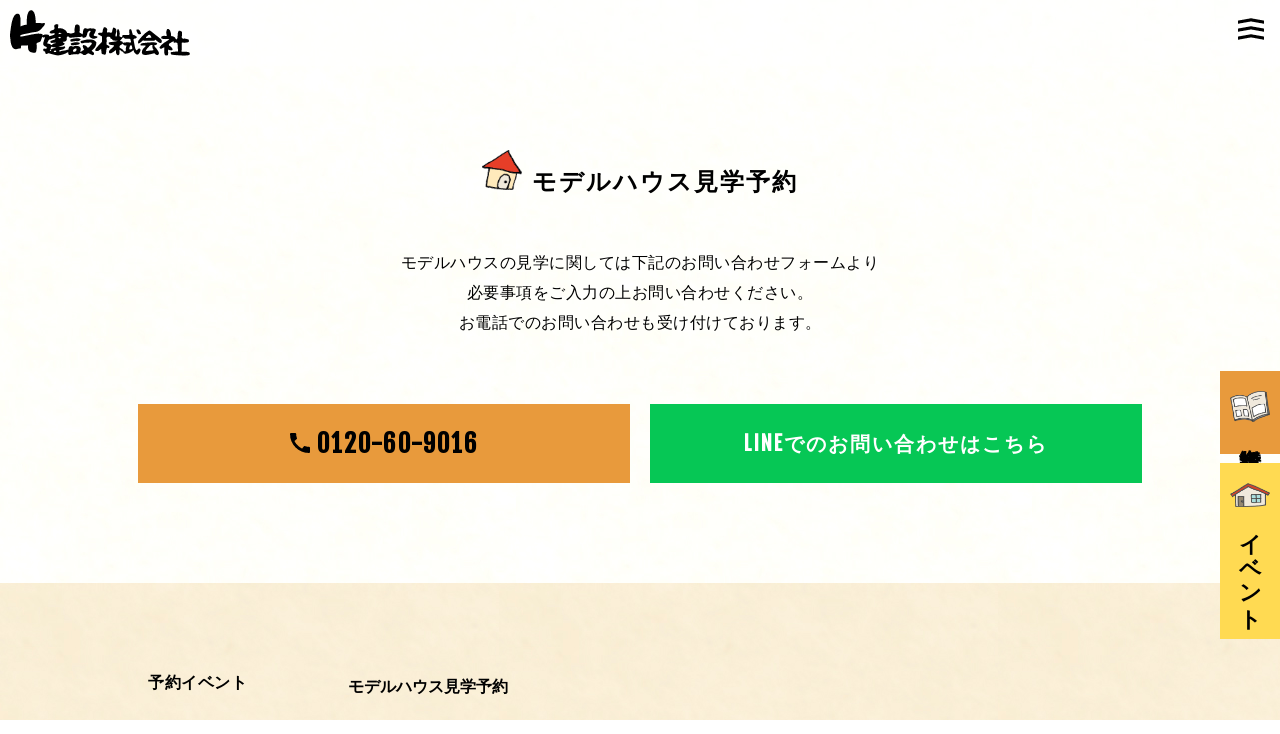

--- FILE ---
content_type: text/html; charset=UTF-8
request_url: https://www.katakensetsu.com/model-house-contact/
body_size: 7002
content:
<!DOCTYPE html>
<html>
<head>
<!-- Global site tag (gtag.js) - Google Analytics -->
<script async src="https://www.googletagmanager.com/gtag/js?id=G-MMP5KYFPKS"></script>
<script>
  window.dataLayer = window.dataLayer || [];
  function gtag(){dataLayer.push(arguments);}
  gtag('js', new Date());

  gtag('config', 'G-MMP5KYFPKS');
</script>
<meta charset="utf-8">
<meta http-equiv="x-ua-compatible" content="ie=edge">
<meta name="viewport" content="width=device-width,initial-scale=1.0">
<title>モデルハウス見学予約 - 片建設株式会社｜上越市で新築・注文住宅なら木の家を造り続けて100年以上の片建設</title>
<meta name="description" content="モデルハウス見学予約 モデルハウスの見学に関しては下記のお問い合わせフォームより必要事項をご入力の上お問い合わせください。 お電話でのお問い合わせも受け付けております。 0120-60-9016 LI&hellip;">
<link rel="alternate" type="application/atom+xml" title="片建設株式会社｜上越市で新築・注文住宅なら木の家を造り続けて100年以上の片建設 Atom Feed" href="https://www.katakensetsu.com/feed/atom/">
<link rel="alternate" type="application/rss+xml" title="片建設株式会社｜上越市で新築・注文住宅なら木の家を造り続けて100年以上の片建設 RSS Feed" href="https://www.katakensetsu.com/feed/">
<link rel="shortcut icon" href="https://www.katakensetsu.com/wp-content/themes/kata_kensetsu/images/common/favicon.ico">
<meta name='robots' content='max-image-preview:large' />
<link rel='dns-prefetch' href='//ajax.googleapis.com' />
<link rel='dns-prefetch' href='//www.google.com' />
<link rel='dns-prefetch' href='//fonts.googleapis.com' />
<link rel='dns-prefetch' href='//fonts.gstatic.com' />
<link rel='dns-prefetch' href='//maxcdn.bootstrapcdn.com' />
<link rel='dns-prefetch' href='//s.w.org' />
		<script type="text/javascript">
			window._wpemojiSettings = {"baseUrl":"https:\/\/s.w.org\/images\/core\/emoji\/13.1.0\/72x72\/","ext":".png","svgUrl":"https:\/\/s.w.org\/images\/core\/emoji\/13.1.0\/svg\/","svgExt":".svg","source":{"concatemoji":"https:\/\/www.katakensetsu.com\/wp-includes\/js\/wp-emoji-release.min.js?ver=5.8.12"}};
			!function(e,a,t){var n,r,o,i=a.createElement("canvas"),p=i.getContext&&i.getContext("2d");function s(e,t){var a=String.fromCharCode;p.clearRect(0,0,i.width,i.height),p.fillText(a.apply(this,e),0,0);e=i.toDataURL();return p.clearRect(0,0,i.width,i.height),p.fillText(a.apply(this,t),0,0),e===i.toDataURL()}function c(e){var t=a.createElement("script");t.src=e,t.defer=t.type="text/javascript",a.getElementsByTagName("head")[0].appendChild(t)}for(o=Array("flag","emoji"),t.supports={everything:!0,everythingExceptFlag:!0},r=0;r<o.length;r++)t.supports[o[r]]=function(e){if(!p||!p.fillText)return!1;switch(p.textBaseline="top",p.font="600 32px Arial",e){case"flag":return s([127987,65039,8205,9895,65039],[127987,65039,8203,9895,65039])?!1:!s([55356,56826,55356,56819],[55356,56826,8203,55356,56819])&&!s([55356,57332,56128,56423,56128,56418,56128,56421,56128,56430,56128,56423,56128,56447],[55356,57332,8203,56128,56423,8203,56128,56418,8203,56128,56421,8203,56128,56430,8203,56128,56423,8203,56128,56447]);case"emoji":return!s([10084,65039,8205,55357,56613],[10084,65039,8203,55357,56613])}return!1}(o[r]),t.supports.everything=t.supports.everything&&t.supports[o[r]],"flag"!==o[r]&&(t.supports.everythingExceptFlag=t.supports.everythingExceptFlag&&t.supports[o[r]]);t.supports.everythingExceptFlag=t.supports.everythingExceptFlag&&!t.supports.flag,t.DOMReady=!1,t.readyCallback=function(){t.DOMReady=!0},t.supports.everything||(n=function(){t.readyCallback()},a.addEventListener?(a.addEventListener("DOMContentLoaded",n,!1),e.addEventListener("load",n,!1)):(e.attachEvent("onload",n),a.attachEvent("onreadystatechange",function(){"complete"===a.readyState&&t.readyCallback()})),(n=t.source||{}).concatemoji?c(n.concatemoji):n.wpemoji&&n.twemoji&&(c(n.twemoji),c(n.wpemoji)))}(window,document,window._wpemojiSettings);
		</script>
		<style type="text/css">
img.wp-smiley,
img.emoji {
	display: inline !important;
	border: none !important;
	box-shadow: none !important;
	height: 1em !important;
	width: 1em !important;
	margin: 0 .07em !important;
	vertical-align: -0.1em !important;
	background: none !important;
	padding: 0 !important;
}
</style>
	<link rel='stylesheet' id='wp-block-library-css'  href='https://www.katakensetsu.com/wp-includes/css/dist/block-library/style.min.css?ver=5.8.12' type='text/css' media='all' />
<link rel='stylesheet' id='contact-form-7-css'  href='https://www.katakensetsu.com/wp-content/plugins/contact-form-7/includes/css/styles.css?ver=5.5.6.1' type='text/css' media='all' />
<link rel='stylesheet' id='notosans-css'  href='https://fonts.googleapis.com/css2?family=Noto+Sans+JP:wght@100;300;400;500;700;900&#038;display=swap' type='text/css' media='all' />
<link rel='stylesheet' id='gstatic-css'  href='https://fonts.gstatic.com' type='text/css' media='all' />
<link rel='stylesheet' id='FallOne-css'  href='https://fonts.googleapis.com/css2?family=Fjalla+One&#038;display=swap' type='text/css' media='all' />
<link rel='stylesheet' id='font-awesome-css'  href='https://maxcdn.bootstrapcdn.com/font-awesome/4.4.0/css/font-awesome.min.css' type='text/css' media='all' />
<link rel='stylesheet' id='slick_css-css'  href='https://www.katakensetsu.com/wp-content/themes/kata_kensetsu/js/slick.css' type='text/css' media='all' />
<link rel='stylesheet' id='slick_theme-css'  href='https://www.katakensetsu.com/wp-content/themes/kata_kensetsu/js/slick-theme.css' type='text/css' media='all' />
<link rel='stylesheet' id='style-css'  href='https://www.katakensetsu.com/wp-content/themes/kata_kensetsu/style.css?ver=1.0' type='text/css' media='all' />
<link rel='stylesheet' id='custom-css'  href='https://www.katakensetsu.com/wp-content/themes/kata_kensetsu/custom.css' type='text/css' media='all' />
<script type='text/javascript' src='https://ajax.googleapis.com/ajax/libs/jquery/1.12.4/jquery.min.js?ver=1.12.4' id='jquery-js'></script>
<link rel="https://api.w.org/" href="https://www.katakensetsu.com/wp-json/" /><link rel="alternate" type="application/json" href="https://www.katakensetsu.com/wp-json/wp/v2/pages/286" /><link rel="EditURI" type="application/rsd+xml" title="RSD" href="https://www.katakensetsu.com/xmlrpc.php?rsd" />
<link rel="wlwmanifest" type="application/wlwmanifest+xml" href="https://www.katakensetsu.com/wp-includes/wlwmanifest.xml" /> 
<meta name="generator" content="WordPress 5.8.12" />
<link rel='shortlink' href='https://www.katakensetsu.com/?p=286' />
<link rel="alternate" type="application/json+oembed" href="https://www.katakensetsu.com/wp-json/oembed/1.0/embed?url=https%3A%2F%2Fwww.katakensetsu.com%2Fmodel-house-contact%2F" />
<link rel="alternate" type="text/xml+oembed" href="https://www.katakensetsu.com/wp-json/oembed/1.0/embed?url=https%3A%2F%2Fwww.katakensetsu.com%2Fmodel-house-contact%2F&#038;format=xml" />
<meta property="og:title" content="モデルハウス見学予約" />
<meta property="og:description" content="モデルハウス見学予約 モデルハウスの見学に関しては下記のお問い合わせフォームより必要事項をご入力の上お問い合わせください。 お電話でのお問い合わせも受け付けております。 0120-60-9016 LI" />
<meta property="og:type" content="article" />
<meta property="og:url" content="https://www.katakensetsu.com/model-house-contact/" />
<meta property="og:image" content="https://www.katakensetsu.com/wp-content/themes/kata_kensetsu/images/common/ogp.jpg" />
<meta property="og:site_name" content="片建設株式会社｜上越市で新築・注文住宅なら木の家を造り続けて100年以上の片建設" />
<meta property="og:locale" content="ja_JP" />
<meta property="fb:app_id" content="1629098800730497">
<link rel="canonical" href="https://www.katakensetsu.com/model-house-contact/">
<style type="text/css">.recentcomments a{display:inline !important;padding:0 !important;margin:0 !important;}</style>	
	
<!-- Facebook Pixel Code from glocalmarketing202110-->
<script>
!function(f,b,e,v,n,t,s)
{if(f.fbq)return;n=f.fbq=function(){n.callMethod?
n.callMethod.apply(n,arguments):n.queue.push(arguments)};
if(!f._fbq)f._fbq=n;n.push=n;n.loaded=!0;n.version='2.0';
n.queue=[];t=b.createElement(e);t.async=!0;
t.src=v;s=b.getElementsByTagName(e)[0];
s.parentNode.insertBefore(t,s)}(window, document,'script',
'https://connect.facebook.net/en_US/fbevents.js');
fbq('init', '874952673142378');
fbq('track', 'PageView');
</script>
<noscript><img height="1" width="1" style="display:none"
src="https://www.facebook.com/tr?id=874952673142378&ev=PageView&noscript=1"
/></noscript>
<!-- End Facebook Pixel Code -->

</head>

<body class="page-template-default page page-id-286 model-house-contact">

<div class="wrap">
	<header class="site-head page_head">
    <div class="site-head-top">
      <a class="head-logo-page" href="https://www.katakensetsu.com">
      	<img src="https://www.katakensetsu.com/wp-content/themes/kata_kensetsu/images/common/logo.svg">
      </a>
      <div id="head-nav" class="head-nav">
  <div class="head-nav-toggle"></div>
  <ul>
    <li><a href="https://www.katakensetsu.com/advantage/">私たちの家造り</a></li>
    <li><a href="https://www.katakensetsu.com/event/">イベント情報</a></li>
    <li class="position_r"><p class="gv_aco_title" id="gv_aco">モデルハウス<span class="gv_angle"></span></p>
      <div class="gv_container">
        <a href="https://www.katakensetsu.com/modelhouse-katalive/">- かたりべ　〜息づく家〜</a>
        <a href="https://www.katakensetsu.com/modelhouse/">- 蔵</a>
      </div>
    </li>
    <li class="position_r"><p class="gv_aco_title" id="gv_aco">片建設について<span class="gv_angle"></span></p>
      <div class="gv_container">
        <a href="https://www.katakensetsu.com/company/">- 会社概要</a>
        <a href="https://www.katakensetsu.com/company/#sdgs">- SDGs</a>
        <a href="https://www.katakensetsu.com/staff/">- スタッフ紹介</a>
      </div>
    </li>
    <li><a href="https://www.katakensetsu.com/works/">施工事例</a></li>
    <li><a href="https://www.katakensetsu.com/news/">新着情報/お知らせ</a></li>
    <li><a href="https://www.katakensetsu.com/contact/">お問い合わせ</a></li>
  </ul>
</div>    </div>
  </header>
  <div class="site-body bg_white_t">
  
    
<section class="page_section pb0">
<div class="container">
<h2 class="house_title"><img class="house_aicon" src="https://www.katakensetsu.com/wp-content/themes/kata_kensetsu/images/common/title-illust/title-illust05.png">モデルハウス見学予約</h2>

<p class="con_text">モデルハウスの見学に関しては下記のお問い合わせフォームより<span class="sp_nobr"></span>必要事項をご入力の上お問い合わせください。<br>
お電話でのお問い合わせも受け付けております。</p>
<div class="col gutter-20">
<div class="tab-6 sp-12">
	<a class="con_tel" href="tel:0120609016"><img class="phone_aicon" src="https://www.katakensetsu.com/wp-content/themes/kata_kensetsu/images/common/icon-phone.svg"> 0120-60-9016</a>
</div>
<div class="tab-6 sp-12">
	<a class="con_line" href="" target="_blank" rel="noopener">LINEでのお問い合わせはこちら</a>
</div>
</div>

</div><!--/.container-->

<div class="common_section bg_kinari">
<div class="container">
<div class="contact_form">
<div role="form" class="wpcf7" id="wpcf7-f289-p286-o2" lang="ja" dir="ltr">
<div class="screen-reader-response"><p role="status" aria-live="polite" aria-atomic="true"></p> <ul></ul></div>
<form action="/model-house-contact/#wpcf7-f289-p286-o2" method="post" class="wpcf7-form init" novalidate="novalidate" data-status="init">
<div style="display: none;">
<input type="hidden" name="_wpcf7" value="289" />
<input type="hidden" name="_wpcf7_version" value="5.5.6.1" />
<input type="hidden" name="_wpcf7_locale" value="ja" />
<input type="hidden" name="_wpcf7_unit_tag" value="wpcf7-f289-p286-o2" />
<input type="hidden" name="_wpcf7_container_post" value="286" />
<input type="hidden" name="_wpcf7_posted_data_hash" value="" />
<input type="hidden" name="_wpcf7_recaptcha_response" value="" />
</div>
<div class="ev_contact_form">
<table class="ev_contact">
<tr>
<th>予約イベント</th>
<td><span class="wpcf7-form-control-wrap post_title"><input type="text" name="post_title" value="モデルハウス見学予約" size="40" class="wpcf7-form-control wpcf7-text wpcf7-validates-as-required input-title" aria-required="true" aria-invalid="false" /></span></td>
</tr>
<tr>
<th>お名前<span class="required">必須</span></th>
<td><span class="wpcf7-form-control-wrap your-name"><input type="text" name="your-name" value="" size="40" class="wpcf7-form-control wpcf7-text wpcf7-validates-as-required" aria-required="true" aria-invalid="false" /></span></td>
</tr>
<tr>
<th>メールアドレス<span class="required">必須</span></th>
<td><span class="wpcf7-form-control-wrap your-email"><input type="email" name="your-email" value="" size="40" class="wpcf7-form-control wpcf7-text wpcf7-email wpcf7-validates-as-required wpcf7-validates-as-email" aria-required="true" aria-invalid="false" /></span></td>
</tr>
<tr>
<th>お電話番号<span class="required">必須</span></th>
<td><span class="wpcf7-form-control-wrap your-tel"><input type="tel" name="your-tel" value="" size="40" class="wpcf7-form-control wpcf7-text wpcf7-tel wpcf7-validates-as-required wpcf7-validates-as-tel" aria-required="true" aria-invalid="false" /></span></td>
</tr>
<tr>
<th>郵便番号</th>
<td><span class="wpcf7-form-control-wrap zip"><input type="text" name="zip" value="" size="40" class="wpcf7-form-control wpcf7-text c_form_mini" id="zip" aria-invalid="false" /></span></td>
</tr>
<tr>
<th>都道府県名</th>
<td><span class="wpcf7-form-control-wrap pref"><input type="text" name="pref" value="" size="40" class="wpcf7-form-control wpcf7-text" id="pref" aria-invalid="false" /></span></td>
</tr>
<tr>
<th>市区町村名</th>
<td><span class="wpcf7-form-control-wrap city"><input type="text" name="city" value="" size="40" class="wpcf7-form-control wpcf7-text" id="city" aria-invalid="false" /></span></td>
</tr>
<tr>
<th>それ以降の住所</th>
<td><span class="wpcf7-form-control-wrap addr"><input type="text" name="addr" value="" size="40" class="wpcf7-form-control wpcf7-text" id="addr" aria-invalid="false" placeholder="地番、アパート名、部屋番号" /></span></td>
</tr>
<tr>
<th>年齢</th>
<td><span class="wpcf7-form-control-wrap your_old"><input type="text" name="your_old" value="" size="40" class="wpcf7-form-control wpcf7-text c_form_mini" aria-invalid="false" /></span> 歳</td>
</tr>
<tr>
<th>予約希望日時<span class="required">必須</span></th>
<td>
<div class="mb20">第一希望：<span class="nobr"><span class="wpcf7-form-control-wrap model_month"><select name="model_month" class="wpcf7-form-control wpcf7-select wpcf7-validates-as-required ev_form_mini" aria-required="true" aria-invalid="false"><option value="1">1</option><option value="2">2</option><option value="3">3</option><option value="4">4</option><option value="5">5</option><option value="6">6</option><option value="7">7</option><option value="8">8</option><option value="9">9</option><option value="10">10</option><option value="11">11</option><option value="12">12</option></select></span>月</span>　<span class="nobr"><span class="wpcf7-form-control-wrap model_day"><select name="model_day" class="wpcf7-form-control wpcf7-select wpcf7-validates-as-required ev_form_mini" aria-required="true" aria-invalid="false"><option value="1">1</option><option value="2">2</option><option value="3">3</option><option value="4">4</option><option value="5">5</option><option value="6">6</option><option value="7">7</option><option value="8">8</option><option value="9">9</option><option value="10">10</option><option value="11">11</option><option value="12">12</option><option value="13">13</option><option value="14">14</option><option value="15">15</option><option value="16">16</option><option value="17">17</option><option value="18">18</option><option value="19">19</option><option value="20">20</option><option value="21">21</option><option value="22">22</option><option value="23">23</option><option value="24">24</option><option value="25">25</option><option value="26">26</option><option value="27">27</option><option value="28">28</option><option value="29">29</option><option value="30">30</option><option value="31">31</option></select></span>日</span>　<span class="nobr"><span class="wpcf7-form-control-wrap model_time1"><input type="text" name="model_time1" value="" size="40" class="wpcf7-form-control wpcf7-text ev_form_time" aria-invalid="false" placeholder="例：9:00〜" /></span></span></div>
<p>第二希望：<span class="nobr"><span class="wpcf7-form-control-wrap model_month2"><select name="model_month2" class="wpcf7-form-control wpcf7-select wpcf7-validates-as-required ev_form_mini" aria-required="true" aria-invalid="false"><option value="-">-</option><option value="1">1</option><option value="2">2</option><option value="3">3</option><option value="4">4</option><option value="5">5</option><option value="6">6</option><option value="7">7</option><option value="8">8</option><option value="9">9</option><option value="10">10</option><option value="11">11</option><option value="12">12</option></select></span>月</span>　<span class="nobr"><span class="wpcf7-form-control-wrap model_day2"><select name="model_day2" class="wpcf7-form-control wpcf7-select wpcf7-validates-as-required ev_form_mini" aria-required="true" aria-invalid="false"><option value="-">-</option><option value="1">1</option><option value="2">2</option><option value="3">3</option><option value="4">4</option><option value="5">5</option><option value="6">6</option><option value="7">7</option><option value="8">8</option><option value="9">9</option><option value="10">10</option><option value="11">11</option><option value="12">12</option><option value="13">13</option><option value="14">14</option><option value="15">15</option><option value="16">16</option><option value="17">17</option><option value="18">18</option><option value="19">19</option><option value="20">20</option><option value="21">21</option><option value="22">22</option><option value="23">23</option><option value="24">24</option><option value="25">25</option><option value="26">26</option><option value="27">27</option><option value="28">28</option><option value="29">29</option><option value="30">30</option><option value="31">31</option></select></span>日</span>　<span class="nobr"><span class="wpcf7-form-control-wrap model_time2"><input type="text" name="model_time2" value="" size="40" class="wpcf7-form-control wpcf7-text ev_form_time" aria-invalid="false" placeholder="例：9:00〜" /></span></span></td>
</tr>
<tr>
<th>ご来場人数<span class="required">必須</span></th>
<td>大人<span class="wpcf7-form-control-wrap grown"><select name="grown" class="wpcf7-form-control wpcf7-select wpcf7-validates-as-required ev_form_mini" aria-required="true" aria-invalid="false"><option value="1">1</option><option value="2">2</option><option value="3">3</option><option value="4">4</option><option value="5">5</option></select></span>人　小人<span class="wpcf7-form-control-wrap child"><select name="child" class="wpcf7-form-control wpcf7-select wpcf7-validates-as-required ev_form_mini" aria-required="true" aria-invalid="false"><option value="0">0</option><option value="1">1</option><option value="2">2</option><option value="3">3</option><option value="4">4</option><option value="5">5</option></select></span>人</td>
</tr>
<tr>
<th>ご計画</th>
<td><span class="wpcf7-form-control-wrap your-plan"><span class="wpcf7-form-control wpcf7-checkbox"><span class="wpcf7-list-item first"><label><input type="checkbox" name="your-plan[]" value="新築" /><span class="wpcf7-list-item-label">新築</span></label></span><span class="wpcf7-list-item"><label><input type="checkbox" name="your-plan[]" value="建替え" /><span class="wpcf7-list-item-label">建替え</span></label></span><span class="wpcf7-list-item"><label><input type="checkbox" name="your-plan[]" value="リフォーム" /><span class="wpcf7-list-item-label">リフォーム</span></label></span><span class="wpcf7-list-item"><label><input type="checkbox" name="your-plan[]" value="未定" /><span class="wpcf7-list-item-label">未定</span></label></span><span class="wpcf7-list-item last"><label><input type="checkbox" name="your-plan[]" value="その他" /><span class="wpcf7-list-item-label">その他</span></label></span></span></span></td>
</tr>
<tr>
<th>その他備考</th>
<td><span class="wpcf7-form-control-wrap your-message"><textarea name="your-message" cols="40" rows="10" class="wpcf7-form-control wpcf7-textarea" aria-invalid="false" placeholder="お問い合わせ・ご質問・ご要望などございましたらご記入ください"></textarea></span></td>
</tr>
</table>
<div class="pp_btn_area"><span class="wpcf7-form-control-wrap checkbox-564"><span class="wpcf7-form-control wpcf7-checkbox wpcf7-validates-as-required"><span class="wpcf7-list-item first last"><label><input type="checkbox" name="checkbox-564[]" value="" /><span class="wpcf7-list-item-label"></span></label></span></span></span><a class="pp_btn" href="https://www.katakensetsu.com/privacy-policy/" target="_blank">個人情報保護方針</a>に同意する</div>
<div class="submit_btn"><input type="submit" value="見学予約を送信" class="wpcf7-form-control has-spinner wpcf7-submit" /></div>
</div>
<div class="wpcf7-response-output" aria-hidden="true"></div></form></div>
</div>
</div><!--/.container-->
</div>

</section>
<script type="text/javascript" charset="UTF-8" src="https://zipaddr.github.io/zipaddrx.js?v=1.32"></script><script type="text/javascript" charset="UTF-8">function zipaddr_ownb(){D.dli='-';D.wp='1';D.uver='5.8.12';D.sysid='ContactForm7';}</script><script type="text/javascript" charset="UTF-8" src="https://zipaddr.github.io/contactform7.js"></script><input type="hidden" name="zipaddr_param" id="zipaddr_param" value="zip">
  
<section class="common_section bg_brawn f_con_area">
  <div class="container">
    <h2 class="house_title font_white"><img class="house_aicon" src="https://www.katakensetsu.com/wp-content/themes/kata_kensetsu/images/common/title-illust/title-illust08.png">資料請求・お問い合わせ</h2>
    <p class="con_text">お問い合わせ・資料請求に関しては下記のお問い合わせフォームより必要事項をご入力の上お問い合わせください。お電話でのお問い合わせも受け付けております。</p>
    <div class="col gutter-10">
      <div class="tab-6 sp-12 text-center"><a class="f_tel" href="tel:0120609016">
        <img class="phone_aicon" src="https://www.katakensetsu.com/wp-content/themes/kata_kensetsu/images/common/icon-phone.svg">
        0120-60-9016</a></div>
      <div class="tab-6 sp-12 text-center"><a class="f_con" href="https://www.katakensetsu.com/contact/">お問い合わせフォーム<span class="con_angle">></span></a></div>
    </div>
  </div><!--/.container-->
</section>


  
                  <div class="side_banner col">
              <div class="tab-12 sp-4 sp_display">
          <a class="event_s_banner evb_green" href="tel:0120609016"><img class="ev_banner_icon" src="https://www.katakensetsu.com/wp-content/themes/kata_kensetsu/images/common/icon_illust_phone.png">TEL</a>
        </div>
        <div class="tab-12 sp-4">
          <a class="event_s_banner" href="https://www.katakensetsu.com/contact/"><img class="ev_banner_icon" src="https://www.katakensetsu.com/wp-content/themes/kata_kensetsu/images/common/icon_illust_document.png">資料請求</a>
        </div>
        <div class="tab-12 sp-4">
          <a class="event_s_banner evb_yellow" href="https://www.katakensetsu.com/event/2026/01/16/3118/"><img class="ev_banner_icon" src="https://www.katakensetsu.com/wp-content/themes/kata_kensetsu/images/common/icon_illust_event.png">イベント</a>
        </div>
      </div>
    <!--/pickup-->



</div><!--/.site-body-->

<footer class="site-foot">
  <div class="container text-center">
    <div class="sns_area">
        <a class="sns_icon" href="https://www.facebook.com/katakensetsu/" target="_blank" rel="noopener noreferrer"><img src="https://www.katakensetsu.com/wp-content/themes/kata_kensetsu/images/common/icon_facebook.svg" ></a>
        <a class="sns_icon" href="https://www.instagram.com/katakensetsu.joetsu.myoko/?hl=ja" target="_blank" rel="noopener noreferrer"><img src="https://www.katakensetsu.com/wp-content/themes/kata_kensetsu/images/common/icon_insta.svg" ></a>
        <a class="sns_icon" href="https://line.me/R/ti/p/%40524lazjt" target="_blank" rel="noopener noreferrer"><img src="https://www.katakensetsu.com/wp-content/themes/kata_kensetsu/images/common/icon_line.svg" ></a>
    </div>
    <p class="f_logo_text">上越妙高で家を造り続けて100年以上</p>
    <img class="f_logo" src="https://www.katakensetsu.com/wp-content/themes/kata_kensetsu/images/common/logo.svg" alt="片建設株式会社">
    <p class="footer_text">〒943-0858　新潟県上越市岡原408<br>
    TEL:025-525-9016<br>
    FAX:025-525-4188</p>

    
    <p class="copyright">Copyright kata-kensetsu. All Rights Reserved.</p>
    <p class="recaptcha_text">This site is protected by reCAPTCHA and the Google <a href="https://policies.google.com/privacy" target="_blank" rel="noopener noreferrer"> Privacy Policy</a> and Terms of Service apply.</p>
  </div>
</footer>

</div>
<!-- /.wrap -->

<script type='text/javascript' src='https://www.katakensetsu.com/wp-includes/js/dist/vendor/regenerator-runtime.min.js?ver=0.13.7' id='regenerator-runtime-js'></script>
<script type='text/javascript' src='https://www.katakensetsu.com/wp-includes/js/dist/vendor/wp-polyfill.min.js?ver=3.15.0' id='wp-polyfill-js'></script>
<script type='text/javascript' id='contact-form-7-js-extra'>
/* <![CDATA[ */
var wpcf7 = {"api":{"root":"https:\/\/www.katakensetsu.com\/wp-json\/","namespace":"contact-form-7\/v1"}};
/* ]]> */
</script>
<script type='text/javascript' src='https://www.katakensetsu.com/wp-content/plugins/contact-form-7/includes/js/index.js?ver=5.5.6.1' id='contact-form-7-js'></script>
<script type='text/javascript' src='https://www.katakensetsu.com/wp-content/themes/kata_kensetsu/js/fitie.js?ver=1.0.0' id='fitie-js'></script>
<script type='text/javascript' src='https://www.katakensetsu.com/wp-content/themes/kata_kensetsu/js/scrollreveal.min.js' id='scrollreveal-js'></script>
<script type='text/javascript' src='https://www.katakensetsu.com/wp-content/themes/kata_kensetsu/js/jquery.inview.min.js' id='jquery.inview.min.js-js'></script>
<script type='text/javascript' src='https://www.katakensetsu.com/wp-content/themes/kata_kensetsu/js/slick.min.js' id='slick-js'></script>
<script type='text/javascript' src='https://www.katakensetsu.com/wp-content/themes/kata_kensetsu/js/ofi.min.js' id='ofi-js'></script>
<script type='text/javascript' src='https://www.katakensetsu.com/wp-content/themes/kata_kensetsu/js/my_script.js' id='myScript-js'></script>
<script type='text/javascript' src='https://www.google.com/recaptcha/api.js?render=6LcZlVUbAAAAACNucH7gLwWNQgRiq7ElwLtVoIWc&#038;ver=3.0' id='google-recaptcha-js'></script>
<script type='text/javascript' id='wpcf7-recaptcha-js-extra'>
/* <![CDATA[ */
var wpcf7_recaptcha = {"sitekey":"6LcZlVUbAAAAACNucH7gLwWNQgRiq7ElwLtVoIWc","actions":{"homepage":"homepage","contactform":"contactform"}};
/* ]]> */
</script>
<script type='text/javascript' src='https://www.katakensetsu.com/wp-content/plugins/contact-form-7/modules/recaptcha/index.js?ver=5.5.6.1' id='wpcf7-recaptcha-js'></script>
<script type='text/javascript' src='https://www.katakensetsu.com/wp-includes/js/wp-embed.min.js?ver=5.8.12' id='wp-embed-js'></script>

</body>
</html>

--- FILE ---
content_type: text/html; charset=utf-8
request_url: https://www.google.com/recaptcha/api2/anchor?ar=1&k=6LcZlVUbAAAAACNucH7gLwWNQgRiq7ElwLtVoIWc&co=aHR0cHM6Ly93d3cua2F0YWtlbnNldHN1LmNvbTo0NDM.&hl=en&v=N67nZn4AqZkNcbeMu4prBgzg&size=invisible&anchor-ms=20000&execute-ms=30000&cb=gwa7mzk5net0
body_size: 48729
content:
<!DOCTYPE HTML><html dir="ltr" lang="en"><head><meta http-equiv="Content-Type" content="text/html; charset=UTF-8">
<meta http-equiv="X-UA-Compatible" content="IE=edge">
<title>reCAPTCHA</title>
<style type="text/css">
/* cyrillic-ext */
@font-face {
  font-family: 'Roboto';
  font-style: normal;
  font-weight: 400;
  font-stretch: 100%;
  src: url(//fonts.gstatic.com/s/roboto/v48/KFO7CnqEu92Fr1ME7kSn66aGLdTylUAMa3GUBHMdazTgWw.woff2) format('woff2');
  unicode-range: U+0460-052F, U+1C80-1C8A, U+20B4, U+2DE0-2DFF, U+A640-A69F, U+FE2E-FE2F;
}
/* cyrillic */
@font-face {
  font-family: 'Roboto';
  font-style: normal;
  font-weight: 400;
  font-stretch: 100%;
  src: url(//fonts.gstatic.com/s/roboto/v48/KFO7CnqEu92Fr1ME7kSn66aGLdTylUAMa3iUBHMdazTgWw.woff2) format('woff2');
  unicode-range: U+0301, U+0400-045F, U+0490-0491, U+04B0-04B1, U+2116;
}
/* greek-ext */
@font-face {
  font-family: 'Roboto';
  font-style: normal;
  font-weight: 400;
  font-stretch: 100%;
  src: url(//fonts.gstatic.com/s/roboto/v48/KFO7CnqEu92Fr1ME7kSn66aGLdTylUAMa3CUBHMdazTgWw.woff2) format('woff2');
  unicode-range: U+1F00-1FFF;
}
/* greek */
@font-face {
  font-family: 'Roboto';
  font-style: normal;
  font-weight: 400;
  font-stretch: 100%;
  src: url(//fonts.gstatic.com/s/roboto/v48/KFO7CnqEu92Fr1ME7kSn66aGLdTylUAMa3-UBHMdazTgWw.woff2) format('woff2');
  unicode-range: U+0370-0377, U+037A-037F, U+0384-038A, U+038C, U+038E-03A1, U+03A3-03FF;
}
/* math */
@font-face {
  font-family: 'Roboto';
  font-style: normal;
  font-weight: 400;
  font-stretch: 100%;
  src: url(//fonts.gstatic.com/s/roboto/v48/KFO7CnqEu92Fr1ME7kSn66aGLdTylUAMawCUBHMdazTgWw.woff2) format('woff2');
  unicode-range: U+0302-0303, U+0305, U+0307-0308, U+0310, U+0312, U+0315, U+031A, U+0326-0327, U+032C, U+032F-0330, U+0332-0333, U+0338, U+033A, U+0346, U+034D, U+0391-03A1, U+03A3-03A9, U+03B1-03C9, U+03D1, U+03D5-03D6, U+03F0-03F1, U+03F4-03F5, U+2016-2017, U+2034-2038, U+203C, U+2040, U+2043, U+2047, U+2050, U+2057, U+205F, U+2070-2071, U+2074-208E, U+2090-209C, U+20D0-20DC, U+20E1, U+20E5-20EF, U+2100-2112, U+2114-2115, U+2117-2121, U+2123-214F, U+2190, U+2192, U+2194-21AE, U+21B0-21E5, U+21F1-21F2, U+21F4-2211, U+2213-2214, U+2216-22FF, U+2308-230B, U+2310, U+2319, U+231C-2321, U+2336-237A, U+237C, U+2395, U+239B-23B7, U+23D0, U+23DC-23E1, U+2474-2475, U+25AF, U+25B3, U+25B7, U+25BD, U+25C1, U+25CA, U+25CC, U+25FB, U+266D-266F, U+27C0-27FF, U+2900-2AFF, U+2B0E-2B11, U+2B30-2B4C, U+2BFE, U+3030, U+FF5B, U+FF5D, U+1D400-1D7FF, U+1EE00-1EEFF;
}
/* symbols */
@font-face {
  font-family: 'Roboto';
  font-style: normal;
  font-weight: 400;
  font-stretch: 100%;
  src: url(//fonts.gstatic.com/s/roboto/v48/KFO7CnqEu92Fr1ME7kSn66aGLdTylUAMaxKUBHMdazTgWw.woff2) format('woff2');
  unicode-range: U+0001-000C, U+000E-001F, U+007F-009F, U+20DD-20E0, U+20E2-20E4, U+2150-218F, U+2190, U+2192, U+2194-2199, U+21AF, U+21E6-21F0, U+21F3, U+2218-2219, U+2299, U+22C4-22C6, U+2300-243F, U+2440-244A, U+2460-24FF, U+25A0-27BF, U+2800-28FF, U+2921-2922, U+2981, U+29BF, U+29EB, U+2B00-2BFF, U+4DC0-4DFF, U+FFF9-FFFB, U+10140-1018E, U+10190-1019C, U+101A0, U+101D0-101FD, U+102E0-102FB, U+10E60-10E7E, U+1D2C0-1D2D3, U+1D2E0-1D37F, U+1F000-1F0FF, U+1F100-1F1AD, U+1F1E6-1F1FF, U+1F30D-1F30F, U+1F315, U+1F31C, U+1F31E, U+1F320-1F32C, U+1F336, U+1F378, U+1F37D, U+1F382, U+1F393-1F39F, U+1F3A7-1F3A8, U+1F3AC-1F3AF, U+1F3C2, U+1F3C4-1F3C6, U+1F3CA-1F3CE, U+1F3D4-1F3E0, U+1F3ED, U+1F3F1-1F3F3, U+1F3F5-1F3F7, U+1F408, U+1F415, U+1F41F, U+1F426, U+1F43F, U+1F441-1F442, U+1F444, U+1F446-1F449, U+1F44C-1F44E, U+1F453, U+1F46A, U+1F47D, U+1F4A3, U+1F4B0, U+1F4B3, U+1F4B9, U+1F4BB, U+1F4BF, U+1F4C8-1F4CB, U+1F4D6, U+1F4DA, U+1F4DF, U+1F4E3-1F4E6, U+1F4EA-1F4ED, U+1F4F7, U+1F4F9-1F4FB, U+1F4FD-1F4FE, U+1F503, U+1F507-1F50B, U+1F50D, U+1F512-1F513, U+1F53E-1F54A, U+1F54F-1F5FA, U+1F610, U+1F650-1F67F, U+1F687, U+1F68D, U+1F691, U+1F694, U+1F698, U+1F6AD, U+1F6B2, U+1F6B9-1F6BA, U+1F6BC, U+1F6C6-1F6CF, U+1F6D3-1F6D7, U+1F6E0-1F6EA, U+1F6F0-1F6F3, U+1F6F7-1F6FC, U+1F700-1F7FF, U+1F800-1F80B, U+1F810-1F847, U+1F850-1F859, U+1F860-1F887, U+1F890-1F8AD, U+1F8B0-1F8BB, U+1F8C0-1F8C1, U+1F900-1F90B, U+1F93B, U+1F946, U+1F984, U+1F996, U+1F9E9, U+1FA00-1FA6F, U+1FA70-1FA7C, U+1FA80-1FA89, U+1FA8F-1FAC6, U+1FACE-1FADC, U+1FADF-1FAE9, U+1FAF0-1FAF8, U+1FB00-1FBFF;
}
/* vietnamese */
@font-face {
  font-family: 'Roboto';
  font-style: normal;
  font-weight: 400;
  font-stretch: 100%;
  src: url(//fonts.gstatic.com/s/roboto/v48/KFO7CnqEu92Fr1ME7kSn66aGLdTylUAMa3OUBHMdazTgWw.woff2) format('woff2');
  unicode-range: U+0102-0103, U+0110-0111, U+0128-0129, U+0168-0169, U+01A0-01A1, U+01AF-01B0, U+0300-0301, U+0303-0304, U+0308-0309, U+0323, U+0329, U+1EA0-1EF9, U+20AB;
}
/* latin-ext */
@font-face {
  font-family: 'Roboto';
  font-style: normal;
  font-weight: 400;
  font-stretch: 100%;
  src: url(//fonts.gstatic.com/s/roboto/v48/KFO7CnqEu92Fr1ME7kSn66aGLdTylUAMa3KUBHMdazTgWw.woff2) format('woff2');
  unicode-range: U+0100-02BA, U+02BD-02C5, U+02C7-02CC, U+02CE-02D7, U+02DD-02FF, U+0304, U+0308, U+0329, U+1D00-1DBF, U+1E00-1E9F, U+1EF2-1EFF, U+2020, U+20A0-20AB, U+20AD-20C0, U+2113, U+2C60-2C7F, U+A720-A7FF;
}
/* latin */
@font-face {
  font-family: 'Roboto';
  font-style: normal;
  font-weight: 400;
  font-stretch: 100%;
  src: url(//fonts.gstatic.com/s/roboto/v48/KFO7CnqEu92Fr1ME7kSn66aGLdTylUAMa3yUBHMdazQ.woff2) format('woff2');
  unicode-range: U+0000-00FF, U+0131, U+0152-0153, U+02BB-02BC, U+02C6, U+02DA, U+02DC, U+0304, U+0308, U+0329, U+2000-206F, U+20AC, U+2122, U+2191, U+2193, U+2212, U+2215, U+FEFF, U+FFFD;
}
/* cyrillic-ext */
@font-face {
  font-family: 'Roboto';
  font-style: normal;
  font-weight: 500;
  font-stretch: 100%;
  src: url(//fonts.gstatic.com/s/roboto/v48/KFO7CnqEu92Fr1ME7kSn66aGLdTylUAMa3GUBHMdazTgWw.woff2) format('woff2');
  unicode-range: U+0460-052F, U+1C80-1C8A, U+20B4, U+2DE0-2DFF, U+A640-A69F, U+FE2E-FE2F;
}
/* cyrillic */
@font-face {
  font-family: 'Roboto';
  font-style: normal;
  font-weight: 500;
  font-stretch: 100%;
  src: url(//fonts.gstatic.com/s/roboto/v48/KFO7CnqEu92Fr1ME7kSn66aGLdTylUAMa3iUBHMdazTgWw.woff2) format('woff2');
  unicode-range: U+0301, U+0400-045F, U+0490-0491, U+04B0-04B1, U+2116;
}
/* greek-ext */
@font-face {
  font-family: 'Roboto';
  font-style: normal;
  font-weight: 500;
  font-stretch: 100%;
  src: url(//fonts.gstatic.com/s/roboto/v48/KFO7CnqEu92Fr1ME7kSn66aGLdTylUAMa3CUBHMdazTgWw.woff2) format('woff2');
  unicode-range: U+1F00-1FFF;
}
/* greek */
@font-face {
  font-family: 'Roboto';
  font-style: normal;
  font-weight: 500;
  font-stretch: 100%;
  src: url(//fonts.gstatic.com/s/roboto/v48/KFO7CnqEu92Fr1ME7kSn66aGLdTylUAMa3-UBHMdazTgWw.woff2) format('woff2');
  unicode-range: U+0370-0377, U+037A-037F, U+0384-038A, U+038C, U+038E-03A1, U+03A3-03FF;
}
/* math */
@font-face {
  font-family: 'Roboto';
  font-style: normal;
  font-weight: 500;
  font-stretch: 100%;
  src: url(//fonts.gstatic.com/s/roboto/v48/KFO7CnqEu92Fr1ME7kSn66aGLdTylUAMawCUBHMdazTgWw.woff2) format('woff2');
  unicode-range: U+0302-0303, U+0305, U+0307-0308, U+0310, U+0312, U+0315, U+031A, U+0326-0327, U+032C, U+032F-0330, U+0332-0333, U+0338, U+033A, U+0346, U+034D, U+0391-03A1, U+03A3-03A9, U+03B1-03C9, U+03D1, U+03D5-03D6, U+03F0-03F1, U+03F4-03F5, U+2016-2017, U+2034-2038, U+203C, U+2040, U+2043, U+2047, U+2050, U+2057, U+205F, U+2070-2071, U+2074-208E, U+2090-209C, U+20D0-20DC, U+20E1, U+20E5-20EF, U+2100-2112, U+2114-2115, U+2117-2121, U+2123-214F, U+2190, U+2192, U+2194-21AE, U+21B0-21E5, U+21F1-21F2, U+21F4-2211, U+2213-2214, U+2216-22FF, U+2308-230B, U+2310, U+2319, U+231C-2321, U+2336-237A, U+237C, U+2395, U+239B-23B7, U+23D0, U+23DC-23E1, U+2474-2475, U+25AF, U+25B3, U+25B7, U+25BD, U+25C1, U+25CA, U+25CC, U+25FB, U+266D-266F, U+27C0-27FF, U+2900-2AFF, U+2B0E-2B11, U+2B30-2B4C, U+2BFE, U+3030, U+FF5B, U+FF5D, U+1D400-1D7FF, U+1EE00-1EEFF;
}
/* symbols */
@font-face {
  font-family: 'Roboto';
  font-style: normal;
  font-weight: 500;
  font-stretch: 100%;
  src: url(//fonts.gstatic.com/s/roboto/v48/KFO7CnqEu92Fr1ME7kSn66aGLdTylUAMaxKUBHMdazTgWw.woff2) format('woff2');
  unicode-range: U+0001-000C, U+000E-001F, U+007F-009F, U+20DD-20E0, U+20E2-20E4, U+2150-218F, U+2190, U+2192, U+2194-2199, U+21AF, U+21E6-21F0, U+21F3, U+2218-2219, U+2299, U+22C4-22C6, U+2300-243F, U+2440-244A, U+2460-24FF, U+25A0-27BF, U+2800-28FF, U+2921-2922, U+2981, U+29BF, U+29EB, U+2B00-2BFF, U+4DC0-4DFF, U+FFF9-FFFB, U+10140-1018E, U+10190-1019C, U+101A0, U+101D0-101FD, U+102E0-102FB, U+10E60-10E7E, U+1D2C0-1D2D3, U+1D2E0-1D37F, U+1F000-1F0FF, U+1F100-1F1AD, U+1F1E6-1F1FF, U+1F30D-1F30F, U+1F315, U+1F31C, U+1F31E, U+1F320-1F32C, U+1F336, U+1F378, U+1F37D, U+1F382, U+1F393-1F39F, U+1F3A7-1F3A8, U+1F3AC-1F3AF, U+1F3C2, U+1F3C4-1F3C6, U+1F3CA-1F3CE, U+1F3D4-1F3E0, U+1F3ED, U+1F3F1-1F3F3, U+1F3F5-1F3F7, U+1F408, U+1F415, U+1F41F, U+1F426, U+1F43F, U+1F441-1F442, U+1F444, U+1F446-1F449, U+1F44C-1F44E, U+1F453, U+1F46A, U+1F47D, U+1F4A3, U+1F4B0, U+1F4B3, U+1F4B9, U+1F4BB, U+1F4BF, U+1F4C8-1F4CB, U+1F4D6, U+1F4DA, U+1F4DF, U+1F4E3-1F4E6, U+1F4EA-1F4ED, U+1F4F7, U+1F4F9-1F4FB, U+1F4FD-1F4FE, U+1F503, U+1F507-1F50B, U+1F50D, U+1F512-1F513, U+1F53E-1F54A, U+1F54F-1F5FA, U+1F610, U+1F650-1F67F, U+1F687, U+1F68D, U+1F691, U+1F694, U+1F698, U+1F6AD, U+1F6B2, U+1F6B9-1F6BA, U+1F6BC, U+1F6C6-1F6CF, U+1F6D3-1F6D7, U+1F6E0-1F6EA, U+1F6F0-1F6F3, U+1F6F7-1F6FC, U+1F700-1F7FF, U+1F800-1F80B, U+1F810-1F847, U+1F850-1F859, U+1F860-1F887, U+1F890-1F8AD, U+1F8B0-1F8BB, U+1F8C0-1F8C1, U+1F900-1F90B, U+1F93B, U+1F946, U+1F984, U+1F996, U+1F9E9, U+1FA00-1FA6F, U+1FA70-1FA7C, U+1FA80-1FA89, U+1FA8F-1FAC6, U+1FACE-1FADC, U+1FADF-1FAE9, U+1FAF0-1FAF8, U+1FB00-1FBFF;
}
/* vietnamese */
@font-face {
  font-family: 'Roboto';
  font-style: normal;
  font-weight: 500;
  font-stretch: 100%;
  src: url(//fonts.gstatic.com/s/roboto/v48/KFO7CnqEu92Fr1ME7kSn66aGLdTylUAMa3OUBHMdazTgWw.woff2) format('woff2');
  unicode-range: U+0102-0103, U+0110-0111, U+0128-0129, U+0168-0169, U+01A0-01A1, U+01AF-01B0, U+0300-0301, U+0303-0304, U+0308-0309, U+0323, U+0329, U+1EA0-1EF9, U+20AB;
}
/* latin-ext */
@font-face {
  font-family: 'Roboto';
  font-style: normal;
  font-weight: 500;
  font-stretch: 100%;
  src: url(//fonts.gstatic.com/s/roboto/v48/KFO7CnqEu92Fr1ME7kSn66aGLdTylUAMa3KUBHMdazTgWw.woff2) format('woff2');
  unicode-range: U+0100-02BA, U+02BD-02C5, U+02C7-02CC, U+02CE-02D7, U+02DD-02FF, U+0304, U+0308, U+0329, U+1D00-1DBF, U+1E00-1E9F, U+1EF2-1EFF, U+2020, U+20A0-20AB, U+20AD-20C0, U+2113, U+2C60-2C7F, U+A720-A7FF;
}
/* latin */
@font-face {
  font-family: 'Roboto';
  font-style: normal;
  font-weight: 500;
  font-stretch: 100%;
  src: url(//fonts.gstatic.com/s/roboto/v48/KFO7CnqEu92Fr1ME7kSn66aGLdTylUAMa3yUBHMdazQ.woff2) format('woff2');
  unicode-range: U+0000-00FF, U+0131, U+0152-0153, U+02BB-02BC, U+02C6, U+02DA, U+02DC, U+0304, U+0308, U+0329, U+2000-206F, U+20AC, U+2122, U+2191, U+2193, U+2212, U+2215, U+FEFF, U+FFFD;
}
/* cyrillic-ext */
@font-face {
  font-family: 'Roboto';
  font-style: normal;
  font-weight: 900;
  font-stretch: 100%;
  src: url(//fonts.gstatic.com/s/roboto/v48/KFO7CnqEu92Fr1ME7kSn66aGLdTylUAMa3GUBHMdazTgWw.woff2) format('woff2');
  unicode-range: U+0460-052F, U+1C80-1C8A, U+20B4, U+2DE0-2DFF, U+A640-A69F, U+FE2E-FE2F;
}
/* cyrillic */
@font-face {
  font-family: 'Roboto';
  font-style: normal;
  font-weight: 900;
  font-stretch: 100%;
  src: url(//fonts.gstatic.com/s/roboto/v48/KFO7CnqEu92Fr1ME7kSn66aGLdTylUAMa3iUBHMdazTgWw.woff2) format('woff2');
  unicode-range: U+0301, U+0400-045F, U+0490-0491, U+04B0-04B1, U+2116;
}
/* greek-ext */
@font-face {
  font-family: 'Roboto';
  font-style: normal;
  font-weight: 900;
  font-stretch: 100%;
  src: url(//fonts.gstatic.com/s/roboto/v48/KFO7CnqEu92Fr1ME7kSn66aGLdTylUAMa3CUBHMdazTgWw.woff2) format('woff2');
  unicode-range: U+1F00-1FFF;
}
/* greek */
@font-face {
  font-family: 'Roboto';
  font-style: normal;
  font-weight: 900;
  font-stretch: 100%;
  src: url(//fonts.gstatic.com/s/roboto/v48/KFO7CnqEu92Fr1ME7kSn66aGLdTylUAMa3-UBHMdazTgWw.woff2) format('woff2');
  unicode-range: U+0370-0377, U+037A-037F, U+0384-038A, U+038C, U+038E-03A1, U+03A3-03FF;
}
/* math */
@font-face {
  font-family: 'Roboto';
  font-style: normal;
  font-weight: 900;
  font-stretch: 100%;
  src: url(//fonts.gstatic.com/s/roboto/v48/KFO7CnqEu92Fr1ME7kSn66aGLdTylUAMawCUBHMdazTgWw.woff2) format('woff2');
  unicode-range: U+0302-0303, U+0305, U+0307-0308, U+0310, U+0312, U+0315, U+031A, U+0326-0327, U+032C, U+032F-0330, U+0332-0333, U+0338, U+033A, U+0346, U+034D, U+0391-03A1, U+03A3-03A9, U+03B1-03C9, U+03D1, U+03D5-03D6, U+03F0-03F1, U+03F4-03F5, U+2016-2017, U+2034-2038, U+203C, U+2040, U+2043, U+2047, U+2050, U+2057, U+205F, U+2070-2071, U+2074-208E, U+2090-209C, U+20D0-20DC, U+20E1, U+20E5-20EF, U+2100-2112, U+2114-2115, U+2117-2121, U+2123-214F, U+2190, U+2192, U+2194-21AE, U+21B0-21E5, U+21F1-21F2, U+21F4-2211, U+2213-2214, U+2216-22FF, U+2308-230B, U+2310, U+2319, U+231C-2321, U+2336-237A, U+237C, U+2395, U+239B-23B7, U+23D0, U+23DC-23E1, U+2474-2475, U+25AF, U+25B3, U+25B7, U+25BD, U+25C1, U+25CA, U+25CC, U+25FB, U+266D-266F, U+27C0-27FF, U+2900-2AFF, U+2B0E-2B11, U+2B30-2B4C, U+2BFE, U+3030, U+FF5B, U+FF5D, U+1D400-1D7FF, U+1EE00-1EEFF;
}
/* symbols */
@font-face {
  font-family: 'Roboto';
  font-style: normal;
  font-weight: 900;
  font-stretch: 100%;
  src: url(//fonts.gstatic.com/s/roboto/v48/KFO7CnqEu92Fr1ME7kSn66aGLdTylUAMaxKUBHMdazTgWw.woff2) format('woff2');
  unicode-range: U+0001-000C, U+000E-001F, U+007F-009F, U+20DD-20E0, U+20E2-20E4, U+2150-218F, U+2190, U+2192, U+2194-2199, U+21AF, U+21E6-21F0, U+21F3, U+2218-2219, U+2299, U+22C4-22C6, U+2300-243F, U+2440-244A, U+2460-24FF, U+25A0-27BF, U+2800-28FF, U+2921-2922, U+2981, U+29BF, U+29EB, U+2B00-2BFF, U+4DC0-4DFF, U+FFF9-FFFB, U+10140-1018E, U+10190-1019C, U+101A0, U+101D0-101FD, U+102E0-102FB, U+10E60-10E7E, U+1D2C0-1D2D3, U+1D2E0-1D37F, U+1F000-1F0FF, U+1F100-1F1AD, U+1F1E6-1F1FF, U+1F30D-1F30F, U+1F315, U+1F31C, U+1F31E, U+1F320-1F32C, U+1F336, U+1F378, U+1F37D, U+1F382, U+1F393-1F39F, U+1F3A7-1F3A8, U+1F3AC-1F3AF, U+1F3C2, U+1F3C4-1F3C6, U+1F3CA-1F3CE, U+1F3D4-1F3E0, U+1F3ED, U+1F3F1-1F3F3, U+1F3F5-1F3F7, U+1F408, U+1F415, U+1F41F, U+1F426, U+1F43F, U+1F441-1F442, U+1F444, U+1F446-1F449, U+1F44C-1F44E, U+1F453, U+1F46A, U+1F47D, U+1F4A3, U+1F4B0, U+1F4B3, U+1F4B9, U+1F4BB, U+1F4BF, U+1F4C8-1F4CB, U+1F4D6, U+1F4DA, U+1F4DF, U+1F4E3-1F4E6, U+1F4EA-1F4ED, U+1F4F7, U+1F4F9-1F4FB, U+1F4FD-1F4FE, U+1F503, U+1F507-1F50B, U+1F50D, U+1F512-1F513, U+1F53E-1F54A, U+1F54F-1F5FA, U+1F610, U+1F650-1F67F, U+1F687, U+1F68D, U+1F691, U+1F694, U+1F698, U+1F6AD, U+1F6B2, U+1F6B9-1F6BA, U+1F6BC, U+1F6C6-1F6CF, U+1F6D3-1F6D7, U+1F6E0-1F6EA, U+1F6F0-1F6F3, U+1F6F7-1F6FC, U+1F700-1F7FF, U+1F800-1F80B, U+1F810-1F847, U+1F850-1F859, U+1F860-1F887, U+1F890-1F8AD, U+1F8B0-1F8BB, U+1F8C0-1F8C1, U+1F900-1F90B, U+1F93B, U+1F946, U+1F984, U+1F996, U+1F9E9, U+1FA00-1FA6F, U+1FA70-1FA7C, U+1FA80-1FA89, U+1FA8F-1FAC6, U+1FACE-1FADC, U+1FADF-1FAE9, U+1FAF0-1FAF8, U+1FB00-1FBFF;
}
/* vietnamese */
@font-face {
  font-family: 'Roboto';
  font-style: normal;
  font-weight: 900;
  font-stretch: 100%;
  src: url(//fonts.gstatic.com/s/roboto/v48/KFO7CnqEu92Fr1ME7kSn66aGLdTylUAMa3OUBHMdazTgWw.woff2) format('woff2');
  unicode-range: U+0102-0103, U+0110-0111, U+0128-0129, U+0168-0169, U+01A0-01A1, U+01AF-01B0, U+0300-0301, U+0303-0304, U+0308-0309, U+0323, U+0329, U+1EA0-1EF9, U+20AB;
}
/* latin-ext */
@font-face {
  font-family: 'Roboto';
  font-style: normal;
  font-weight: 900;
  font-stretch: 100%;
  src: url(//fonts.gstatic.com/s/roboto/v48/KFO7CnqEu92Fr1ME7kSn66aGLdTylUAMa3KUBHMdazTgWw.woff2) format('woff2');
  unicode-range: U+0100-02BA, U+02BD-02C5, U+02C7-02CC, U+02CE-02D7, U+02DD-02FF, U+0304, U+0308, U+0329, U+1D00-1DBF, U+1E00-1E9F, U+1EF2-1EFF, U+2020, U+20A0-20AB, U+20AD-20C0, U+2113, U+2C60-2C7F, U+A720-A7FF;
}
/* latin */
@font-face {
  font-family: 'Roboto';
  font-style: normal;
  font-weight: 900;
  font-stretch: 100%;
  src: url(//fonts.gstatic.com/s/roboto/v48/KFO7CnqEu92Fr1ME7kSn66aGLdTylUAMa3yUBHMdazQ.woff2) format('woff2');
  unicode-range: U+0000-00FF, U+0131, U+0152-0153, U+02BB-02BC, U+02C6, U+02DA, U+02DC, U+0304, U+0308, U+0329, U+2000-206F, U+20AC, U+2122, U+2191, U+2193, U+2212, U+2215, U+FEFF, U+FFFD;
}

</style>
<link rel="stylesheet" type="text/css" href="https://www.gstatic.com/recaptcha/releases/N67nZn4AqZkNcbeMu4prBgzg/styles__ltr.css">
<script nonce="yy7Vcr7pw-Kv0bCSOr-HLg" type="text/javascript">window['__recaptcha_api'] = 'https://www.google.com/recaptcha/api2/';</script>
<script type="text/javascript" src="https://www.gstatic.com/recaptcha/releases/N67nZn4AqZkNcbeMu4prBgzg/recaptcha__en.js" nonce="yy7Vcr7pw-Kv0bCSOr-HLg">
      
    </script></head>
<body><div id="rc-anchor-alert" class="rc-anchor-alert"></div>
<input type="hidden" id="recaptcha-token" value="[base64]">
<script type="text/javascript" nonce="yy7Vcr7pw-Kv0bCSOr-HLg">
      recaptcha.anchor.Main.init("[\x22ainput\x22,[\x22bgdata\x22,\x22\x22,\[base64]/[base64]/[base64]/bmV3IHJbeF0oY1swXSk6RT09Mj9uZXcgclt4XShjWzBdLGNbMV0pOkU9PTM/bmV3IHJbeF0oY1swXSxjWzFdLGNbMl0pOkU9PTQ/[base64]/[base64]/[base64]/[base64]/[base64]/[base64]/[base64]/[base64]\x22,\[base64]\\u003d\x22,\x22DSPCpkMPwpbCj8KHdMKkIG7ChsKgwp48w5bDmzRLwotSIgbCg2PCgDZEwoEBwrxPw4ZHYE/CvcKgw6MfdAxsYFQAbn5BdsOEQzgSw5N3w5/[base64]/CiHnDisO4w7wxwqnCj0LDphkwfAzChl4UTMKtBcKoO8OGSsOQJcOTel7DpMKoMsOMw4HDnMKGHMKzw7dmPG3Cs0jDnzjCnMOkw6VJImzCtinCjHhKwoxVw7h3w7dRZWtOwrkDJcOLw5l4wpBsEWfCkcOcw7/DisO9wrwSQijDhhwTC8OwSsO8w78TwrrClsOxK8ORw63Dq2bDsSbCslbCtHXDlMKSBHPDqQpnNXrChsOnwofDh8Klwq/Co8ONwprDkDpHeCxFwqHDrxlkSWoSHlspUsO1wrzClREHwo/Dnz1awppHRMK0NMOrwqXCs8OTRgnDgcKXEVI/wq3DicOHUxkFw49eY8Oqwp3DjMOpwqc7w6trw5/Cl8KfMMO0K1MYLcOkwoAZwrDCucKfXMOXwrfDumzDtsK7d8KYUcK0w5Rhw4XDhQZAw5LDnsOBw73DklHClsOddsK6J39UMzkvZxNow5toc8KzMMO2w4DCnsOBw7PDqw7DvsKuAlTCmkLCtsOiwrR0Gx8gwr10w5VCw43CscOfw5DDu8KZQ8OYE3U4w7IQwrZowo4Nw7/DsMObbRzCjMKdfmnCrAzDswrDlMO1wqLCsMOha8KyR8OSw5UpP8O1McKAw4MRbmbDo2nDtcOjw53DoHICN8KNw5YGQ14TXzMVw5vCq1jCgWIwPmbDqULCj8KQw6HDhcOGw5DCi3hlwr3DsEHDocOdw7TDvnV2w59YIsOtw4jCl0knwp/DtMKKw6tJwofDrknDjE3DuFTCmsOfwo/DmQ7DlMKERcOqWCvDncOkXcK5GktIZsKAVcOVw5rDncKNa8KMwpHDpcK7UcOlw7dlw4LDqMKow7NoH1rCkMO2w4ReWMOMckzDqcO3MAbCsAMmd8OqFl/DjQ4YIMOACcOoXcK9QWMzdQwWw4HDvAUpwqMoAcOYw6PCksOpw59uw5xtwqzCkcO4DsKYw6p6bC/Dj8OTfcO0wr0ow54iw5jDosOSwo8/woXDp8Kxw6EzwpfDgcKHwp/CvMKLw4NrfXXDvMO8KMODwqHDjEBjwofDtlU6w6MZw7UDBMKMw4Amw69+wqzCmDt4wojCpMOBcWLCvD80HQcVw4hTPsKKTAkEw7B6w4rDg8OPCsKkZ8ORaQTDrcOuIyrCl8O0L3cOL8OMw6bDkQzDtUcSFcKqRGbCu8K+SA8geMOZw5bDrMOgHWRPwr/[base64]/[base64]/[base64]/w7/CmwTCimnCgsKqUMKiwpgONsKRFUpjw7xRCMOtOT1PwpfDh0YbUkZ0w53Djk0mwoIVw4U8clxIfsO7w6Zvw609VcK3wpwla8KYEsKRax3DosOkXAFiwrrCnsOvXFAZPR7DnMOBw5RZJxw7w6gQwojChMKPfsO8w4MXwo/[base64]/DpU7DsHPCgmk9csOxwpMIwrhxwodVfXLCn8OoC1ksHsKeS1MJwqARNCrCj8K2woI6aMOKwrsEwoTDn8K9w6s2w7nCiT3ChcOpw6IMw43Dk8OOwrNDwr0DVcK/OcKVMh5UwrHDmcOZw73DsXbDvxgzwrzDmWE2EsOjHF1uw7Nbw4N6HRTDvzNbw6xvwo3CocK7wqPCsXpGPMOvw7HCg8KlC8O5bsO8w4hOw6LDvsOBZMOJaMOZU8KZNBTCpghGw5LCpMKuw7TDoBfCnsOiw4N+C1TDhFhww7F1TXHCvAzDq8OScUdfdcKLFsKKwo7Dv31/w63Cvi3DvwDDtsO3wogrV3fCssKtcDJAwq0fwowXw7bCv8KFDllCwpbCi8Ovwq1DZSfDucOGw5DCm3Uzw4vDkMKDPCBvZsOHJsKyw5/ClArClcOiwofChsKARMOcXsOgU8OVw4fCrXjDt0pfwonCjkZWZxlswr5iR1M7wrTCoGPDm8KBXMO9W8ORacONwo3Cn8KKPsO3w7fCpMKIO8Kzw5bChMOYOz7Ci3bDkGnCkElddk9HwoPCqRPCt8KNw4LCnMOxwrJPFMKPwrlIHzVVwrcqwoANwp/DmFgbwpPClhcXOsO4wovCnMKeb0rCjMOZLsOZXsKSFAo6Tl7CtsKQdcKfwoRTw4nCvy8swoQfw73CnMKYS01sNQgXwrbDjgvCoj7CnVTDmcKHHsK6w7XDpQnDkMKYYz/Dlxl4w7kWQcKuwpXDp8OGE8O0worCisKbOVfCrmfCsBPCmlPDiDY1w4M4f8KjGsKsw5V9Z8KdwrPDusKow64PUknDmsOyRUppM8KKVsO7fnjCtGHDlsKKw4ALbx3ChyU+wqAiOcOVVXpxwqfCj8ONOsKhwr3CnQUDVMKjVCxGV8KXey/[base64]/w6prQMOtwq/CjcOTJHIObmzCkH4kwoJGw4drA8K2wpDDmcO8w45bw7IMU3tGEmLDksK9fDrCnMOlU8KmDjzCo8KBwpXDqsOEGsKSwpQESFUNwoXDjsKafH7CoMO7w7/[base64]/Csx3DqMOlwoxrJ0VxYMONw6zCo8K9w69Vw5RNwqQZwpBTw5gQw4VbW8KgCVVnw7TCp8ODwojDvMOFYRFtwr7CksOKw7dtTD/CksOvwpQSc8K3fiZ4DMKIeRUsw4UgOMKrPHFUecKkw4Z4O8KLGBvCi09Hwr59wpHCjsO3w4rCqS/[base64]/DisOBA8K9NEpzYcOvb8KIw5nCkC7CicOaMMORw7vCgcKhw4NcOHrCt8Kvw5l/[base64]/wqjDpgUhw7MGDcOTXyMbfB3DtsOddzvCusO3wpR9wqtQwq7Cm8Omw4FoaMORw5FffzfDusKaw5AfwrsecMOIwqp/I8KXwpzChlPDi23CpcOJwrBfZHwHw6V5f8KlaX1fwoE7OMKWwqXChElOKMKZbcKOXcKhPMO5CgrCjQbDh8KvJ8KGFHs1w65fMH7DuMKQwr1tWsODdsO8wo7DmD7Cu0/DmQVeKsK7NMKIwpjDt3/ChSx4dSjDhRc7w6VUw7Bgw7DCjHXDm8OFDTHDl8OKwrRJHsK2worDg2nCosKJw6UKw497XsKhPsO8IMK8ZMKEKMOxdhXDrkjCmsKlw7LDhyLDrxsZw54vF3vDq8Kzw5LDoMOlYGnCmRrChsKOw4bDhVdHe8Ktw4NXw6XCgn/CrMKYw7ocw6prKH7Cpxh/YnnDtMKiFMOqCsORw6/Dhjt1JMO4wpp0w4PDpi9kXsO3wpFhwr7Dt8KXwqhXwpc9YC51wpx3OQTCrsO8wpU9w4TDukAXwpMHQQNxQ1rCihlgwqbDmcK1a8KgCMOjUhjCjsOgw6jDosKKw5lewqBjGD/CnBjDqA5ZwqnDrXgqB0LDsUFFfQJhw4DDn8Osw7dnwovDlsOfBsORRcK1HsK7ZkUSwqDCgj3CgknCpw/CiGvDusKfPMKIASwfKRJ8LsOCwpBjw7ZaAMKUw7bDkzE6CxFVw7XCtzJSYwvCgnMew7LCo0QCJ8K1NMKqwpfDvxFDw54KwpLCrMKMwr/DviBIwqt9w5dNwqDDhTFaw4w7ByMYwq0XM8OIw6bDoGAgw7kaCMOwwpPCoMOLwrbCvkBWFnZNOBnChsO5VyfDtANKT8OnYcOqwq4ywprDtsKvGQFIQMKcZ8OsbsKywpRJw6/DksOeEsKPd8Oww5lkdCpKw7h7wqBiJ2Q4QQ7DtcKQSxLDvMKAwr/Ci07DpsKrwoPDmy03aEciw6rDvcOyCjkbw7oaLRwjIDrDnhYEwqPCtsOtOGATXVUjw4vCjyHCgBTDnMK2w7/Dvl5yw7pgw4c+IMOsw5bDhWZmwqJ2N2l9w7g7L8OrIjTDpxwgw7ofw7LCsFNlNAtVwpcGUcOPEWcCNcKWXMKqHW5Mw5DDgsKJwo1qAHrCjhjCtEbDtmZtEArCiCPCj8KnOcOHwq4/QRsQw4IYHSbCkjhLcT5SNRFyWx4XwroUwpZlw5oYIcKBCcO0ZXnDtz5QMHfCgcOYwonCjsOJwqNjK8OWCx/DrGDDvFIOwrRGTMKvSylcwqs2wr/Dv8Khwp5ubxIkw5loHnXCiMKYBAExNgpQYFY+bGt/w6JvwozCnVVuw6Quw5JGwpwDw7YXw7IDwq85wpnDlhrCux5Gw67DnW5FFz4RX3slwphiK0ESWHDCpMO5w5/[base64]/Dq8KMbAkSE2/CqsKzZAHDh8OZVMKswoTCqRdZFcKbwrV6CMO2w7cCRMKFEMOGeG0pw7bDicO4wo7Dlko/w7gGwrfCmxXCqMOdQFtww61Kw6JGXWvDu8OsVkjCoB0zwrNew50yScO5bC4Mw4rCr8OsO8Kkw5ZIw7lpaBRdfCnDplgpB8OgbjbDmsOBX8KcSk0OLsOMFcO5w4bDmyrDp8OBwpAQw6VACW9Zw5XCjiRrScOMwpBnwrXCjcKGIXEww6DDnGlmwr3DmRpzGV/[base64]/CgUfDhCk+w5NKw7/[base64]/CgMOmKlRBdD5aw6wPcsOTwoXDhMOuw55sUMO/PWUnwpTCgy14esKpwo/CuXkoCx5tw7PDisO8c8Osw7jCnzdmP8KAYQ/DtGjCsh0mw6FuTMO9WMKowrrCpSXDhAoRScKqwoZfQsOHwqLDgsKqwqhBAUNWw5PCt8KMRVN+bmDDlB8CbcOaaMOcJF5bw6/DvAHDocK1Q8OlHsKfFMOSDsK4d8O2wpt1wolkBjTDkx5dHHbDjSbDhlFSw5JvB3NlRyBZLAHCvMOObMONPMOCwoDDnR3DuAPDlMOlwq/[base64]/Dp8KowoAhwqdPw5J2UMOJwrcnwrPCrsOZw58Fw63CnsKYXMOyR8OQGsOSGBwJwpI5w5BXPcOVwoUDUC/Dh8KnGMK6ehPDgcOAwpfDkgbCncK4w701wrIDwp80w7rDrS83DsKEdFteCsKmwqx8BkUcw4bCoUrDlCROw7/DklbDsk/Co31ww5QAwojDk09uLm7DsGzDgcK2w7JRwqdrHsK8w7vDmGDDpMOYwoFaw6fDrMOmw6DCvR3DsMKqw50ZSsOrMhzCrsOIw6RqbHlow50GTsKvwobCjVTDkMO4w7rCuC3CvMOjUVLDoG/[base64]/aWTDr8OIcWdDw518w5Ylw5FhWsK2T8OEJl/[base64]/CjcK3wohGNAIQw5HDsMKYBcOlwo/DmcOQw4dEwqhRGR9FBCPDvcKlU0jDu8OfwpTCpHnCoh/CgMKRPsOFw6VEwrbCtVhGJ0Iqw57CtwfDqsKBw5HCr2wnwpkVwqZERsK8wq7DkcKBAcKxwpcjw758w7ZSQUV1NDXCvGjDm1bDhcOzMMKVJxlXw6ptLsKwVBFCwr3CvsKaaTHCmsOWRj4ZZsK0D8O7EU/[base64]/wrLDilPCu1QRw7DCjsOOwoJOGi7DusOIwro3OcOBUMK1w48PMMO5M0gGU3DDqcONB8OdNMOXLg1dD8OEM8KUcntmNnPDqcOrw4JCGsOGQXU7HHAqw73CrcOxdkDDnTHCqgrDribCmsKNwrozacO9wpjClBLCs8OzTADComhHYRJpFcK/VMOhB2fDmxgFw74gI3fDlcK5wobDkMOpJVtZw4HCtUARES3CpcKBwrzCi8OCw5jDoMKpw5fDmcOdwrVzcCvCkcK7Ml0AGMO+w4Iiw7LDnsOxw57DpkbDh8KmwqPDoMKjw4gfOcKhB0LCjMKvWsK/HsOew5TDmExQwqJawoIsZ8KhDDfDrcOFw7nCmm3DucODwrDCmcOKUDYFw5TCvcKJwpjDr3xXw4QAcMKUw4IqOMOZwqpfwrhVc3lbWnTDtWMETmYRw4FOw6rCpcKmwovCh1ZXwplowq4IN1EkworDncO2WMOiYsKObcO/[base64]/DusKBVMOAbsK3wqbDo8KZLlAEw4XCnhFaH8ONwp4jcSfDqzcBw51lOX9rw5TCgkNiwoXDucOaacKTwqjCohDDg3c9w5jDnSNwVjtcGETDkT15VcO/[base64]/DpmLCmsK5CjXCoMO4PcK9TMO/[base64]/DnMKTwqYXKAzDjyBjwrfCrBt4w6p7OSRVwqsew4h1w4nCnsKeesKpVio6w6oQPsKfwq3CvsOJUGDCikMRw4U8w4/DncOSH2vCkMOpcFvDtsKvwr/Cr8OTw7XCssKAScONJF/DncKxX8KhwoAUbTPDs8K/wrYOeMK9wofDuBQrWsOkZsKUwqzCs8KZPwDCsMK4PsKaw6jDjCTCuxnCocOqCxEQwoTDtcOfVRobw5hOwrwmFsKYwr9INcK/wo7DrSrCtAk9GcKdw6vChglyw4zCnglew4t3w44zw40iKwHDlhrCmRrDgMOIZMKrHsK9w4XDicKCwr41wqzDksK5DsKKw4R0w7FpYgQ9GRw6wr/Cg8KvAxzDucK3V8KtAcKzC23CosOCwpLDsTI5dCDDhsKLUcONw5IXQTDDs2FOwpvCvRTCrmDDhMO+VsOLCHLDkzPCkT/DoMOtw6/[base64]/w5NEMhLDq8K0wprDv8OPdcOOOsO4SW/DhX7CmHXCoMKven7CjMOFNA88w4bCmHLCisOww4DDnTHCgjl9wqxcF8O5bVcdwr0sOC/ChcKRw7t/w7hsZTPDlWd6wp4AwpjDtWbDmMK1w7BrBybCuSbCi8KqIcKJw5pJwroTMcOdwqbCghTDp0HDtMKSeMKdelLDlUQuBsOdZBUWw7/DqcOnRh/Dm8Kow7F4BjLCssK7w5LDr8Oaw6IIBGvCkRPDmcKWPSVWNMOcBcKYwpDCqMKtRlcIwqs8w6HDl8OgTsKyesKHwqIzVQDDlkMWY8Kbw6Jaw7nDt8OITcKkwr7DiAlpZEnCksKuw4PCrh7Du8O9asOGKMOpcjnDs8OnwrbDksOLwrzDrcKkL1LDsD9/w4YHS8KjfMOKWgXCnAg4ZAAow6rCi28ucAFtUMO+DcKkwoghwp9wQsOwOD/Dv37DqMKBaXbDhTZJGsKZwoTCg3HDucOlw4prQAHCpsO0wofDrHgYw7nDqHDDu8Olw47CkB/DhkjDssKuw4pvL8OUHcK5w4xKa2nDgmYGa8OowrQDwqvDp0LDjF/Dg8O6wpnDmWTCiMKnw4/DucKVEEtrEMOewpLCtcOPF2jCnFvDpMKOVUTCpcOjWsOPwpHDlVDCl8OZw5XCuzFew4Ugw7rCj8K5wpLCpXB1WzXDi3vDrsKoIsKTPQpbGFAFbcKswqV+wpfCni4kw6dVwrZNEw5Vwr4qXyfCp3nDlhJzw6oJw5zCmsK0S8KmDQERwr/CvcOMG1x7wr8pw611eDzDssOVw4M0XsO6wofCkgJ1H8O+wp/DjWBowrtEK8OCAHTCkGvCpMONw5hWw4zCgsK9woPCmcKNdzTDqMK/wrELFMOJw4/[base64]/CgVjCqMO2Jj82J8KBw43CsWs4WiDDhWbDvQ5kwqzDsMK/TBPDuhUQDcOrwqDDvETDlsOSwoRawqJEJmY9JWFww7HCgMKOw61gHn7DuBDDk8Otw6TDii3DscOFGi7DkMKxG8KoY8KMwojChCLCvsKRw7/CkQfDuMOqw53DrMOJw4gVw5UYTsO9Vg3CssKGwrjCoXnCsMOhw4vDgykAEMO8w7LDqyXCglLCqsKwI2fDpyrCkMO0ZlHCp0Y8ccKAwpHDoygzbRHCg8Oaw6MwekspwqLDvwTDlwZfNl10w6XCthwhbjFZdSjCtkRBw6DDjFLCkxzDm8K8wpjDrF4QwoxQRsOfw4/CpMK2wqPCnm8Fw7BTw7/DtMOBPWI2w5fDtsOwwqHDhCDClMO2Mh9fwqBiVwAbw57DoU8cw7oHw68MQMKDX3EVwpYFAcO0w7U1LMKGw4/[base64]/CmsOuRAUUwoZKRkjDtcKUw6/Cj8OVwqkZVsKbPiUIw6w0wrBNw6LDoz8NI8Kmwo/DisOHw6jDhsKlw5DCt1wUwrrCrMKCw5FoU8Omwrtnw6jCsUjCncKnw5HDtnEuwqxLwr/Co1PClMKuw7k5XcOgw6zCpcO4eV7DlBQewoLDp3d/d8Kdwp8iGBrDgcK9VD3ChMOkBsOKEcOMO8OtFy/[base64]/DqCdyIjFcwrTDm8KrwpU6K1HDu8OKwoQ/VxBIw6QVw5N2D8KRZQLCgMOWwqPCuxghLsOuwqghw4ozasKLPcO6wohlN2RDQcK3wrzCunfCiSYSw5AJw5TCo8OBw4U7XBTCnEFqwpEdw6jDu8O7eU46w67CqmU5XgcVw5nDjsOeYsOjw4zDv8OAw7fDqMK/woZ8wppLEV58D8OewoDDvRcdwp7DrMOPTcKUw4bDmcKgwq/DtcOqwpPDgsKrwrnCrRXDkEvCm8KSwo9kPsOhwogYN3bDiBMIOQjDvMOwUsKMFsO/w7zDjypLcsKzMErDtsK1GMOYwp5swp9awpF8bsK9wqwMVcOpC2h5wplgw6XDpTTDi142CkHCiyHDkzNJw44/wpfCiV4+wqvDi8OiwoEAD1LDhk7DssOIA3vDicOtwogDMcKEwrLCnSEhw5U0wqXDncKQw7Jdw5FlfArCj2kzwpBNwqTCisKGWEXDnDAoJF/DuMOewrsAwqTChELDl8K0w6vCmcKIekc5wqNqw4cMJ8OkY8KAw4bCj8OjwpvCjMKLw6AoXB/CkWlndzMbw68nLsKfw7QNwqhxwovDpcKyScOJH27CmlHDrHnCiMO9TUMWw7bCisOFRkfDvQUnwrXCtMK/wqTDpk8jwrs7HEvCu8OMwrFmwot4wqw6wqrCshXDocOkeD3CgVsABSjDgsO7w63Dm8KXaU0iw7fDr8OxwqU+w48ew5dKOjrCoXPDs8KmwoPDosKTw54sw6/Cv2XCpg1Ew73CqsKuVkI8w5Edw6rCimMwccOdU8K/[base64]/DscOfaRfDsgTDuBAdbzZ7H0TCusOQeMKAV8KsN8OIM8OFZsO0KMOTw5DDvQAha8KYbGBZw4XClwPCisOkwrHCvh/DiBs7w5s4wozCok8fwp/CpsOlwpLDrXnDh2/[base64]/[base64]/CiFsswrVFOh/Diz/Dh8KgZsOvw5nDvmnCp8OmwrEpwqU5wrhEI3TChHsDKMOfwpshRGHDgMK/woZgw5Z/N8KTWcO+DgVvw7VswrgUwr0Pw5lFwpJjwoDDj8ORI8OWXsKFw5BrW8O+acK/wrAiwr3ChcO/woXDn17DssKwPiQ0WMKPwrzDtMO0NsOUwrnCsR4tw6EIw54SwrbDu3XDocOWaMKyeMKSacOfK8OnCMK8w5PCrHTCvsK5w4XCu2/ClmjCvDvCpgfDkcO2wqVKBcOYbcKVD8Krw6xAwrxawqETwptww4QBw5kHLCAfBMKCwp5MwoLCjzNtByoCw4fCnm4bw7oDw6oYwp/Cv8Oqw6jDjB1fw6hMecKxYMKlVMK0QsO/UGHCnh13Ww5Jw7vDusOqe8O4IwnDlsKxasO4w69tworCrHLCisOowpHCrQjCmcKVwqDCj3/DrG/ClMO8wobDg8KREsOcGsKjw55VNMKcwq8hw4LCi8KMcMOhwobDrFNRwoTDgQ0Qw4tbwofCijF2wpLCsMOmw45Xa8KUKsOUBTnDsCYIcE4ER8O/X8KgwqsNLUvCkhnCvS3CqMOtwrrDiiw+wqrDjGbCpB/[base64]/w7rCoSMGw5wMwqzDjsOabyIYw4ZNWMK/FMOrLBFzw63Dq8O5Vy9zwq3CpkAww69/[base64]/wofCqXNrw4fCn8O7w7XCvsO6w4fDgwEIwqgqw4TDlsKUw4/DlE/CicOjw7tZDR8cHAXDu3BPdCXDthvCqztGe8KUwrbDvG/CqlBEPMK8w7NDCMKIFwrCqcKhwoR8IcO/ChbCtMOdwoXDisOXwoDCsxHCghcyThY1w5LDq8OkCMK/fE5HKcOCwrdOw7LCssKMwp3DosKFw5rDjsOIKATDnAMZw6pTw7TCncObPV/Dvn5/wrI5w5fDssOZw5XCmFYEwofCiTUkwqFsOWzDjsKyw4PCvsOVD2d4bGlRwo7CqsOlNH7DgR4Xw4bCi2kGwoHDrcOxImLCmAbCsF/CjSLDgMOuasOTwrIQK8O4HcOxwoZLGMKiwos5LsO/w4xnRhvDkcK2JMOew5BMwqxMVcOnwqzDvcOrw4bCscOiYUZRYEAewqRNcwrCiGtfwpvChH0OZXzDjsKnHFAaP2jDqsOPw78Cw7fDqEjDn33DgD7CpMOUY2YkBA8nO38haMKjwrBgLAt/[base64]/[base64]/CoRbCqcKyw4p/PyHCmsKmw6zCrjR1HcKJw6rDsm7DkcKcw7kUw491FA3CusKnw7jDt2XChMK9c8OVHicpwrfCth0hfRwywqZ2w7fCj8O+wqnDrcO+wrPDhGbCucO1w7kWw60lw4VwMsKww7LCm27CkCPCtwdpLcK/[base64]/DszXCn8OOwrNlw4dIwr7CiUrCmjQHFGwDD8OZw4/CsMOAwoV7amsLw6UYCSrDpSsHU1VHw5Fmw6skUcKzJsKkckTCs8KTNsO4AsKTPSvCmFtHCzQ3w6NMwpw9HFkABQA5w7nCr8KKLcOsw7/Ck8OeK8K5w6nDihQ7JcK5woRXw7JBa3DDliPCg8KxwqzCtcKBwrbDllJUw7zDnWBaw6w8QEs4YMKCK8KEPMOKwrzCnsK0wpnCpcKJHmciw5VvMcODwpDDok8JYMOLS8OeAcKlwo/[base64]/DoyfCpcKHw7R/GXR4LwbCu0rDnlvDssKswqDDjsOBLMOLQsOLwpEnL8KVwr5Fw6hdwrBFwrpoB8OMw4XCkB3CvMKdK0dAI8OfwqrDvTUXwr9uScKBMsOPYz7CtX9OamPCqzRHw6JAfMK8I8K9w6bDkV3CkyXDgsKJXMOZwojCoU/ChlHCpE3CgDhmO8KBw6XCpA0fwrNjw6nCnUV4MmwoPCgHw4bDk2XDmcOVekjCo8OmYCB/[base64]/SMK6Ont5dcK7w53DjsK+fsKED8OTHMKQw5kwTm96wqQWA2/[base64]/DgnZZS8OqwrnCpsKTw5TCucKYw7/DgE98wrM/LAjCt8ORw4p/FMK8cWlywqQNcsO8wrbDjDxKwoDCjUPCg8OpwrMWSzjDlsKRw7oiWDfCicOTDMOGE8Kyw7cowrQlbR7CgsOWZMOpEMOQHljCqXsww5DCl8OgMUfDtm/Dky4Yw7PCoD9CPMO8P8KIwqHCum5xw47Dp37Ctm3Cu0jCqk/CkRDCnMKbwr0wBMKlWnTCqy/DoMOpAsOIfGPCoHTCpCLCrCXChMKlDxtHwo4fw4nDk8Kvw4TDu0PClMKhw7PCsMO+eRrDpS/[base64]/[base64]/DtHzDq8Onw7sdwrtswqwCw4YJw4R6wpjDs8O6PsKTbMOoUmsnwpfDmcKrw7nCpcK4wrV8w4HCvcOUQyN0L8KZIMONOEoAwqzDtcO2K8K1dzwLwrfCiG/ConNhJ8KudgZDwobCsMK4w6DDmkJMwp4JwoPDqXnCiSrCg8OnwqjCqCl6ZMKuwqDClC7CnCo1w6BYw6HDkcO4UARtw5s3wpXDs8ODw5dBIGzDlcOmAsO7d8KYDGZHdCITAMOSw7UYDALCs8KqScKnYsKewoDCqMOvwq9bYMKaLMKgHXwRRsKJRcOHRMKAw5RKTcO/w7PCucOebknClmzDksKmScKCwpAdwrXDncOGw5rDucKEEFLDvsOsIVrCh8KKw6TDm8OHH07Ck8OwaMK/wrJwwoHCh8KNEh3DvX4lYsKRw53DvV/Cg0AEcmTDscO6fVPChn/Co8OjAgMsNkDCpi/CqcOUIB3DvwjCtMOrTsOqw7Ysw5rDvcOWwqdaw77DgDVjwp3DphrDtBTDo8Ofw7wHfCLCjsKUw4DDnkvDgMKhLcOzwqEUBMOoRHLChMKmwrnDnmDDtWlKwp5NElp4Skc8w4E0wqHCsyd6K8Klw7JYdcK/w7PCqsO+wqHDvS5lwooIw403w59sdjrDuW8yI8Kqw5bDpAbDgQdBKlXChcObJ8OHw6PDoU7CsVFiw4QIwq3CshPDqg7CncOTTcOcwr4OfULCqcO8SsKPUsKgAsOXWsKvOcKFw4/[base64]/w73Dv8Kmw4TCk1fDvsKSw6k8wpIWY3kOw782czdPcMKAwqzDgSvCpsOFWMO2wplJwo/[base64]/woPCvFReckrCl8KdFMKWwodWayVsw5VoVHnCpMOKwqvDgMOaMgfClRrDh0bCoMOKwpgeZn7DlMOpw4h5w5rCkFsALMO+w7cUKUDDtF5ww6zCpsOJHcORTcKxw6VCfsOuw5/CtMOhw7BnMcKZw57DnVt+RsKfw6PCkhTCq8OTZ3kXJMOGAsKmwohFOsKJwqwVc0Ikw50Jwo8Gw4HCqwTCr8KqMnx7wpINwq5cw5tAw40GM8KiVMO9UMOTwpB9w7ZiwpzCp0MvwpMow6zCiBzDn2VaCkhFwp5dbcKuwqLDq8K5wqDDvMOlw4MBwq5Uw5RIw5Uxw6/CjnrCnsOJMMO0PSo9ecK1w5VDY8K2cRxATcKRTS/Ck08Twp9hE8KGcVnDojLCtMKURsO4w6LDt37DrHfDsV5Jb8OqwpXChWVkbmXCssKXLsK7w6smw6N/[base64]/DqzF/I8KFwovCtHTCoxZGwpA6woXCsmHCozTDml7DicKwBsO0w49OLsOTN0zDisOPw4bDvEUsF8Omwr/Dj2jCumJGCsK5bXvDg8KVUDbCrTTCmMK9O8OnwoxdDznDsRTCvysBw6TDqUfDisOOwqQTHR5qWxxqAywva8Odw7snQ2jDqcKPw7fDhsOXw4rDvGTDv8Kdw4HDjMOBw5UuZHDDn0MFw4jDncO8FsO4w6bDigTCg0E1w7oXw5xEasOnwpTCncO1FgZRKWHDpmkLwp/DhMKKw4BhZ3PDgFIaw7BzWMOvwrvCmnQ8w6JxX8OuwrcLwoV2RCBKwrsUIx8hKDLCj8K0w6I7wojCmHh8W8O4ScKbw6RSDBDDnjMOw7x2AMO5wr0KKX/DmcKCwpd7cy09wrXCgQsEDUcXw6NJXsK6XcORNGF4WcOFKQXDjnLDvCE2PFNDScOnwqHCsBZNwrsWHBB3w75DRxzCulDCtMKTT093NcO+PcOqw54nwqzCicOzYURDwp/[base64]/fcKzAcOww7srdj/CiWRRM0JlwovCpcKswqNAbsKNMgYbEQAgPMO5XjtvI8OuZ8KrH2kjHMKsw4DCvsKpwp7Co8K2NjPDgMO8w4LCnw0cw7MGwoXDiwfClGHDisOtw6nCqVkAAWNfwol0MxPDrlTCj2h/F39qE8KXdcKlwojCn142NxnCqsKrw5nDjw3DusKAw6DClhtBw7hiesORVAZRcMOfKsO8w7zCuADCuEg/DGXCg8KwAWVXdXZjw5PCmMOUEcOOw5VYw48ROHh1f8KaaMO0w7TDmsKfaMOWwrcyw7bCoDPDgMO6w4zDgk0Vw7w5w6XDpMKtdF0MAMKdK8KubcO9wpp4w6oKBCnDhykrU8Krwodvwp/DrTDClgLDq0TCr8ObwpTCtcOHZg1pasOMw7fCscOQw5/[base64]/w7rCsMKJXMO6wph0VkVqdm3DoMKnasOWwr5pwqUhw4vChcONw6E6wofCnsKAasOvw7ZUw4BlOMOvVR/[base64]/CcOLw4IiGsOlwrwNcVnCk2fCiwXDkhfDky1iw4EsTMOHwoNnw4QVVR/CicOoCsKcw5DDqFrDklh3w7/DtjDDrVHCv8Ojw4zChBwrVzfDn8OcwrtZwrVyE8KfMBbCkcKCwrXDnjA3AGvDscOgw7dbPnfCg8OAwp9ww5jDpcOWf1Rdb8K/w4htwpjDjMOnOsKsw5HCo8KLw6QaRXNCwoPCkyTCqsOIwqLCh8KHJsOWwrfCng5rw5DCgVMywr3CmVkBwq4rwoPDtWMcwq86w47CtMOeJh3DhxvDnjfDsyFHwqDDqkPDiCLDh3/CqcKLw6/Cq2A/[base64]/Ctilqwo8KRwHDoX/Dn8OfwqvCkj7Cil/Cn8Kkw5TDsMKmw6HDsgslX8OmZ8KqMw3DihnDgHHDlMOKYArCqCdjwr1Iw4LCjMKZDl50wr5jw6DComTDl1PDhjvDjsOecDDChX4oAG0Tw4hdw7TCj8OLSAkcw6YHaAd7XUMhQTrDosK/wpzDuUjDoWpEKTFcwqrDrzbDiALCn8K/MVrDsMKLcBrCusKDCzAAFBt3HmxhNFHDjB5rwrNnwoEIDMO/G8KHw5fDgh5vbsOqbkXDrMKXwrfCtsKowpfDscO9wo7DhS7DscO6MMKBwq4Xw7XCkWjCi2zDn1JdwoRXfMOlFFHDjMKpw61AXcKmO0nCvhUrw6rDq8OFS8KkwoFvH8OjwrREW8OTw64+LsKEPsOpQxtjwpTDqi/DosOVMsKHw67CpcOmwqhWw5jCr1LCi8Kzw4LCslTCpcKxwodBwpvDgxxbwr91AErCoMOEwo3CunAae8O5HcO0NDQnOkLDj8OGwr/CkcKVw69Ow5TChMO8dhQOw7nCqW7CisKuwo4GIMO9wpHCq8KodjfCssOUFnnCgRN6wqzCuThZw6Nkwoxxw6J5wpbCmsKWBsKww6pxMzsUZcOdw49mwp4WdhtCAQ3Diw3CiW9vw5jDtz9nSVg/w4tHwojDssOhGMOKw5PCp8KGJMO7KMO/[base64]/DtMK+YlZxwqZ8w5Yew7DCiHZGw6vCpsKGwqYjAsOQwqLDqhp1w4B5Vx7CiWYDw7xlGR9yexbDvi1jFF5jw6Viw4duwqLCoMOTw7bDgGbDrCtfw7/Cq0JiSwfDncO0RBsHw5l7XkjClsKgwpLCpkvDpsKAwoRQw5HDhsOBT8Ksw4kkwpTDt8OgBsKbJ8KBw6HCvxPDk8O5W8KEwo9bw7I3TsOyw7E7w6A3wrHDlyDDnkzDjVt7eMKvEcOYCsKowq8Jb1gZeMKbazLDqiNCBMKHwp1YGVgZwozDrlXDmcK+bcOQwq/DhlvDncOqw7PCtG4lw5zCjyTDhMOhw6tUZsONLMO2w4DCnmdYK8K0w6YnJMOaw4FSwq1kJAxYwqzCkMOswp8/VMOKw77CsjdLZ8Osw6kUB8KZwpNzKsOGwrfCgDrCn8OnQMO5cV3DqRAsw67CvmvDqmYWw7B8RlFmXBJrw7VKTQ5ww67Dow1/P8OYHMK+Cx1zFxLDtsKvwoNDwofDnFEnwqLCtAYlGMORasKEb0zCnGvDpcOzMcKIwrHDv8O2UMKjRsKTFRksw4FZwpTCrxh2WcO/wpYywq7CgcK8SSnDqcOswpt/[base64]/[base64]/wq8GwrzCui3DtQs2w4nDoVjCkRXCtMOdw7YONQIOw51zMcKsVcKCw7HDjmrDphPCtR/Dq8O1w7HDvcK4YsOjJ8Oaw4hIwpEhOXplZcO9VcO/wqUKPXp4K1oHRsKvOV1qVUjDt8OXwoEswrI4CQvDiMOdecOVLMKHw6bDjcK/CDIsw4jCrA8SwrEFA8K+acKgwpjCrmbCiMOpM8KGw7VBQSPDkMOIwqJPwp8Gw6zCvsOmSMK7QAxRX8KJw7DDoMKjw7Y+c8Oxw4vCmcKwfHJsR8KWw6ciwpAiRcOlw7lGw6UnXsKOw61cwoslL8Ofwqctw7PDuiDDlXbCnsKww7I1wpHDvQDDjnFeTsKQw7FCwo/CgMOow4XDh0nDlcKTw61ZfRbCgcOtw6PChXXDucOgwrTDoiXCtsKfQsOQQTIePVXDrRjCksKjKMKZYcKOPVRVQn1Rwp4fw6TCm8KzP8OyU8KTw6V8bxN7wpB8KD/DiEtgakLCiALCi8Kkwp3DhsOxw4EDNlbCjsOTw7/[base64]/[base64]/Cr3/CrsO4wp56E8KlYXYqNlA4w7jDqcOQRcKrw5TDjCRlcm/ChzcGwrpGw4rCpnFqQRBvwqHCqgAddFwNDMO8PsOqw5Y1w6zDrgjDpDsVw5HDmnELw43Cg0U8FcOZwqN+w4rDg8Ofw4HCrMKMF8Ozw6zDlV4Jw7MLw5ZuW8KpDMKywqZmQMKcwowVwr4/YMKWw5A9Gj/Ds8OpwpAkw7kZTMKjJ8OJwrTCjMO6SThVSQzCpCrCti7DrMKdWcOewrrCscOTPCYGET/DjRlMKztlPsK4w7A3wqgbUWMSGsOxwoAQdcOWwr1OeMOBw7A7w5vCogHCo1l/SMKAw5fCn8Ojw77CuMOlwr3Dn8KGwoDDnMKBwpN7wpV0VcKTMcKfw4pawr/CgQNHdFQxKsKnPHh3PsK+GSTCtjBFXAhxw4fCrMK9w6bCqMKKNcOxI8OGIl1Fw4tlw6zCmFE/[base64]/OQ1lw716wpJdw6HDszvCocOeHzAWw4rDvsKkUn0Sw4/CisOjw40kwoTDocODw73DnTNGUk/CmC8qwrXDiMOWAzDCk8OyE8KvOsOewo7Dgg1DwqvChAgGT1rDj8OIV3hfRQ5cw419w7h2LMKqeMKkUwc3FQbDkMKkeDEHwo8Qw6dAE8OLXH8fwpfDoQRhw6XCp1JwwqrCtsKvdwMYc1EDAykHwp/DtsOCwp5BwpTDsWzDg8KuFMK1KxfDu8KeesKMwrrCrATCo8Oyd8KzakfCjTnDjMOcczTChgfDosKUEcKRNlZrSlpOOl3CjsKSw5kMwqt+MiU6w6HCjcK6w6DDtcK8w7PCsSg/[base64]/Vh3DpMO3w73DowTCrcOQw4fCrcOzWcOVZ1XCjMKHw4jCgwUlZ2DCu0TDsCXDscKWdUR7fcKHOsOKDH57GRsTwqlnRV/ClDVAB3wdOsORWy3DjcODwp/DsxsZC8KMUiXCvwLDp8KyI2B6wqdpK1HCn2Y/w5PDvhbCicKgbTnCjMOtw4YkEsOfM8O5fkLChT8owq7DmwDChcKdw4zDi8O3Olg8wodLw69oMsKmFMKhwoDCrj0ew7bDiz0Ww5bDmVnDu3sNwpBdO8OwS8K1wrtgLwvCiAkhLsOfJUjCg8K1w6p7wpVOw5AdwpvDgMK1w6bCm1fDtS1PDsOwcWNQS0/DpkZ7wpvChS7Ci8OxAgUBw7glLx5nw4zCisOeEU/DglszCsKyAMKlUcK2M8O9w4x+wqPCtHoVJkfCg1jCsiDDgkdlVMKgw5lLDMOTHkkKwpTDv8K4N11QK8OXIMKhwrXCmzvChiw/NnFTwpXClW3DmTHDhWxVFR1Sw43Cm0nCq8O0w7Uyw4hfAXgkwrRlTmV2PMKSwo5iwpFCw51Hw5vCv8OIwpLCtUXDmyvDrMKYSRt/WCPCqcOYwqHCk17DnXBwcivCjMOGecO/wrRAbcKAw6nCsMKbLcK3XcOowrMmw5lJw7NCwovCnQ/CiAUMV8OSw7hWwqtKd3Zqw58kwqfDp8O9w6XDgW90ecKJw4bCszBWwpXDpMOsSsOQU1vDuS/DkT3CjcKLVErCoMOzcMOUw51EVlIpahPDuMOGRzLCiRs7IBdoJU7DsnzDs8K0Q8OcJsKRdSfDvzfCrgTDoExnwoxpRsOEZMO0wqvCnGcLSVDCg8KVLjd1w4pzwoIAw4Q7ZgIQwq87H2jCpQ/[base64]/CiANfHGbCsWoaWcKnAMKrSDrDucOudcOiwokYwp/CjwPDoCRjEzNoOn/DicOQHUzDpcKkCsKOKmNDEMK4w6JHFMOA\x22],null,[\x22conf\x22,null,\x226LcZlVUbAAAAACNucH7gLwWNQgRiq7ElwLtVoIWc\x22,0,null,null,null,1,[21,125,63,73,95,87,41,43,42,83,102,105,109,121],[7059694,867],0,null,null,null,null,0,null,0,null,700,1,null,0,\[base64]/76lBhnEnQkZnOKMAhnM8xEZ\x22,0,0,null,null,1,null,0,0,null,null,null,0],\x22https://www.katakensetsu.com:443\x22,null,[3,1,1],null,null,null,1,3600,[\x22https://www.google.com/intl/en/policies/privacy/\x22,\x22https://www.google.com/intl/en/policies/terms/\x22],\x22mN2JdqA9ptm2me5xEmZp46VqpY27OqI4Y0q0KTTXjdc\\u003d\x22,1,0,null,1,1769568168754,0,0,[45],null,[24,61],\x22RC-It7sy3T5Fs7xlw\x22,null,null,null,null,null,\x220dAFcWeA58pumQ_94vuWT7j64QewLYrHf2enrGd30JvzRDQFnABkvVXBPJJad9gdUPsBTtbwHmge2O-t5LUsIdnxVmxq_Jrb9Y7g\x22,1769650968718]");
    </script></body></html>

--- FILE ---
content_type: text/css
request_url: https://www.katakensetsu.com/wp-content/themes/kata_kensetsu/custom.css
body_size: 12503
content:
@charset 'UTF-8';
/*--------------------------------------------------
共通
--------------------------------------------------*/
body{
  /*font-family: 'メイリオ', 'Meiryo', "Noto Sans JP", "ヒラギノ角ゴ Pro W3", "Hiragino Kaku Gothic Pro", sans-serif;*/
  font-family: -apple-system, BlinkMacSystemFont, Roboto, "Segoe UI", "Helvetica Neue", HelveticaNeue, YuGothic, "Yu Gothic Medium", "Yu Gothic", Verdana, Meiryo, sans-serif;
  color: #000;
  letter-spacing: .5px;
}
.position_r{
	position: relative;
}
.common_section{
  position: relative;
  padding: 80px 0;
  margin: 0;
}
.page_section{
  position: relative;
  padding: 150px 0 80px;
  margin: 0;
}
/*タイトル*/
.house_title{
  text-align: center;
  font-weight: 600;
  font-size: 24px;
  letter-spacing: 2px;
/*  color: #E89A3C;*/
  margin: 0 0 50px;
}
.house_aicon{
  height: 40px;
  margin-right: 10px;
  vertical-align: baseline;
}
.sub_title{
  font-weight: 500;
  font-size: 25px;
  letter-spacing: 2px;
  text-align: center;
  color: #000;
  position: relative;
  padding-bottom: 10px;
  margin: 0 0 50px;
}
.sub_title:before{
  content: '';
  border-bottom: 4px solid #E89A3C;
  position: absolute;
  bottom: 0;
  left: 0;
  right: 0;
  margin: 0 auto;
  width: 30px;
}
/*ボタン*/
.common_btn{
  display: block;
  text-decoration: none;
  text-align: center;
  font-weight: 600;
  font-size: 20px;
  color: #000;
  background-color: #fff;
  border: 4px solid #E89A3C;
  letter-spacing: 4px;
  padding: 10px;
  transition: 0.3s;
  width: 100%;
  max-width: 400px;
  margin: 30px auto 0;
}
.common_btn:hover{
  border-color: #E89A3C;
  background-color: #E89A3C;
  color: #fff;
}
.btn_angle{
  letter-spacing: 0;
}
.yellow_btn{
  border-color: #ffcf22;
  background-color: #ffcf22;
}
.yellow_btn:hover{
  border-color: #ffe696;
  background-color: #ffe696;
  color: #000;
}
/*テキスト*/
.common_text{
  line-height: 30px;
}
.font_white{
  color: #fff !important;
}
.font_orange{
  color: #E89A3C;
}
/*背景*/
.bg_orange{
  background-color: #E89A3C;
}
.bg_brawn{
  background-color: #663300;
}
.bg_white{
  background-color: #fff;
}
.bg_kinari{
  /*background-color: #fff5e1;*/
  background-image: url('images/common/kinari_texture_bg.jpg');
  background-repeat: repeat;
}
.bg_white_t{
  background-image: url('images/common/white_texture_bg.jpg');
  background-repeat: repeat;
}
/*その他*/
.sp_nobr:before{
  content: "\A" ;
  white-space: pre ;
}
.ofi{
  height: 100%;
  width: 100%;
  object-fit: cover;
  font-family: 'object-fit: cover';
  transition: 0.3s;
}
.sp_display{
  display: none;
}
.nobr{
  white-space: nowrap;
}
/*--------------------------------------------------
ヘッダー
--------------------------------------------------*/

/*--------------------------------------------------
フッター
--------------------------------------------------*/
.f_con_area{
  color: #fff;
}
.f_con_area .col{
  align-items: center;
}
.f_logo_text{
  font-size: 16px;
  font-weight: 600;
  letter-spacing: 2px;
  margin: 0 0 10px;
  text-align: center;
}
.con_text{
  line-height: 30px;
  text-align: center;
  margin: 50px auto;
  width: 100%;
  max-width: 600px;
}
.f_tel{
  display: block;
  font-family: 'Fjalla One', sans-serif;
  text-decoration: none;
  color: #000;
  font-size: 25px;
  font-weight: 600;
  transition: 0.3s;
  letter-spacing: 3px;
  background-color: #E89A3C;
  padding: 20px 10px;
  width: 100%;
  max-width: 400px;
  margin: 0 auto;
}
.f_tel:hover{
  background-color: #fff;
  color: #000;
}
.f_con{
  display: block;
  text-decoration: none;
  text-align: center;
  font-weight: 600;
  font-size: 20px;
  letter-spacing: 2px;
  color: #000;
  transition: 0.3s;
  background-color: #fff;
  padding: 20px 30px 20px 10px;
  width: 100%;
  max-width: 400px;
  margin: 0 auto;
  position: relative;
}
.f_con:hover{
  background-color: #E89A3C;
  color: #000;
}
.con_angle{
  font-size: 20px;
  font-weight: 600;
  position: absolute;
  top: 50%;
  right: 10px;
  -webkit-transform: translate(0%,-50%);
  -moz-transform: translate(0%,-50%);
  -ms-transform: translate(0%,-50%);
  -o-transform: translate(0%,-50%);
  transform: translate(0%,-50%);
}
.phone_aicon{
  width: 100%;
  max-width: 20px;
  vertical-align: baseline;
}
/*フッター=================*/
.sns_area{ margin: 0px auto 30px;}
.sns_icon{
  text-align: center;
  text-decoration: none;
  margin: 0 10px;
  transition: 0.3s;
}
.sns_icon img{
  width: 25px;
  transition: 0.3s;
}
.sns_icon:hover{
  opacity: 0.6;
}
.site-foot{
  background: #fff;
  color: #000;
  padding-bottom: 60px;
}
.f_logo{
  max-width: 400px;
  margin: 0 auto 30px;
}
.footer_text{ line-height: 30px;}
.footer_text a{
  text-decoration: none;
  color: #000;
  pointer-events: none;
}
.copyright{ margin-top: 50px;}
.recaptcha_text{
  font-size: 12px;
  text-align: center;
  margin: 5px 0 0;
  color: #8c8c8c;
}
.recaptcha_text a{
  color: #8c8c8c;
}
.grecaptcha-badge{ visibility: hidden;}

/*追従バナー=================*/
.side_banner,
.side_banner:visited{
  position: fixed;
  right: 0;
  bottom: 10%;
  transition: 0.3s;
  display: inline-table;
  z-index: 2;
  min-width: 60px;
}
.event_s_banner,
.event_s_banner:visited{
  display: inline-block;
  background-color: #E89A3C;
  padding: 20px 10px;
  margin: 0 0 5px;
  font-weight: 600;
  font-size: 22px;
  line-height: 22px;
  text-decoration: none;
  text-align: center;
  color: #000;
  -ms-writing-mode: tb-rl;
  writing-mode: vertical-rl;
  transition: 0.3s;
}
.event_s_banner.evb_green{
  background-color: #8bc74d;
}
.event_s_banner.evb_yellow{
  background-color: #ffda52;
}
.event_s_banner:hover{
  color: #000;
  background-color: #ffb65d;
}
.event_s_banner.evb_green:hover{
  background-color: #a2e160;
}
.event_s_banner.evb_yellow:hover{
  background-color: #ffe586;
}
.ev_banner_icon{
  width: 40px;
  margin-bottom: 10px;
  vertical-align: baseline;
}
/*トップバナー*/
.top_side_bn{
  opacity: 0;
  visibility: hidden;
}
.top_side_bn.active{
  opacity: 1;
  visibility: visible;
}
/*--------------------------------------------------
トップページ
--------------------------------------------------*/
.mainvisual{
  width: 100%;
  height: 85vh;
  position: relative;
}
.mv_slider{
  width: 100%;
  height: 100vh;
  overflow: hidden;
}
.mv_slider .slick-track,
.mv_slider .slick-list,
.mv_slider picture{
  height: 100%;
}
.mslider_img{
  width: 100%;
  height: 100%;
  position: relative;
}
.mv_catch{
  height: 45vh;
  max-height: 400px;
  min-height: 350px;
  position: absolute;
  top: 50%;
  left: 0;
  right: 0;
  margin: 0 auto;
  -webkit-transform: translate(0%,-50%);
  -moz-transform: translate(0%,-50%);
  -ms-transform: translate(0%,-50%);
  -o-transform: translate(0%,-50%);
  transform: translate(0%,-50%);
}
.mv_bottom{
  position: absolute;
  top: -10vw;
  left: 0;
  width: 100%;
}
/*大切なのはよいものをずっと愛すること=================*/
.top_taisetsu_area{
  padding: 50px 0;
}
.top_c_text{
  text-align: center;
  line-height: 40px;
  letter-spacing: 2px;
  margin: 0px auto 0px;
}

.top_taisetsu_area .container{
  position: relative;
  z-index: 2;
}
.top_catch{
  margin: -120px auto 30px;
  width: 100%;
  max-width: 450px;
  position: relative;
  z-index: 3;
}
.top_message{
  text-align: center;
  line-height: 40px;
  letter-spacing: 2px;
  margin: 50px auto 70px;
}
.taisetsu_img01{
  position: absolute;
  top: 0;
  right: 0;
  width: 28vw;
  max-width: 400px;
  height: 28vw;
  max-height: 405px;
  padding: 1px;
  overflow: hidden;
}
.taisetsu_img02{
  position: absolute;
  left: -1px;
  bottom: 50px;
  width: 28vw;
  max-width: 400px;
  height: 24vw;
  max-height: 334px;
  padding: 1px;
  overflow: hidden;
}
.t_img_r,
.t_img_l{
  width: 100%;
  z-index: 1;
  position: absolute;
  top: 0;
  left: 0;
}
.illust_area{
  width: 100%;
  max-width: 900px;
  height: 100%;
  margin: 0 auto;
  position: absolute;
  top: 0;
  left: 0;
  right: 0;
  z-index: 2;
}
.tonkachi{
  position: absolute;
  top: 20px;
  left: 3vw;
  width: 100px;
}
.kanna{
  position: absolute;
  bottom: 200px;
  right: 120px;
  width: 80px;
}
.yasuri{
  width: 120px;
  position: absolute;
  bottom: 50px;
  right: 3px;
}
/*表示アニメーション*/
.top_ani_area{
  padding: 0;
  margin: 0;
}
.top_ani_01,
.top_message{
  opacity: 0;
  transition: 1s;
}
.top_ani_02{
  opacity: 0;
  transition: 1s;
  transition-delay: 1s;
}
.top_ani_03{
  opacity: 0;
  transition: 1s;
  transition-delay: 2s;
}
.top_ani_04{
  opacity: 0;
  transition: 1s;
  transition-delay: 3s;
}

.top_ani_area.action .top_ani_01,
.top_ani_area.action .top_ani_02,
.top_ani_area.action .top_ani_03,
.top_ani_area.action .top_ani_04,
.top_message.action{
  opacity: 1;
}

/*イベント情報=================*/
.top_ev_link{
  display: block;
  text-decoration: none;
  text-align: center;
  transition: 0.3s;
  color: #000;
  position: relative;
}
.ev_date{
  position: absolute;
  top: -7px;
  left: 0;
  background-color: #663300;
  color: #fff;
  font-size: 14px;
  font-weight: 600;
  letter-spacing: 1px;
  padding: 5px 10px;
  display: inline-block;
  z-index: 1;
}
.topev_img_cover{
  width: 100%;
  height: 330px;
  overflow: hidden;
  border-radius: 20px;
}
.topev_tag{
  font-family: 'Fjalla One', sans-serif;
  text-align: center;
  letter-spacing: 5px;
  padding: 2px 10px;
  background-color: #fff;
  border: 3px solid #663300;
  color: #663300;
  border-radius: 20px;
  margin: 20px auto 10px;
  width: 100%;
  max-width: 200px;
  font-size: 16px;
  font-weight: 600;
  transition: 0.3s;
}
.topev_title{
  font-size: 18px;
  width: 100%;
  max-width: 300px;
  margin: 0 auto;
}
.top_ev_link:hover{
  color: #000;
}
.top_ev_link:hover .topev_tag{
  border-color: #663300;
  color: #fff;
  background-color: #663300;
}
.top_ev_link:hover .topev_img_cover img{
  -webkit-transform: scale(1.3);
  -moz-transform: scale(1.3);
  -ms-transform: scale(1.3);
  -o-transform: scale(1.3);
  transform: scale(1.3);
}
/*片建設の家の住み心地=================*/
.kinoie_area{
  width: 100%;
  margin: 100px auto 0;
}
.kinoie_con{
  margin-top: 40px;
}
.kinoie_img{
  width: 100%;
  height: 400px;
  overflow: hidden;
  position: relative;
}
.kinoie_tegaki{
  display: block;
  margin: 0 auto 40px;
  max-width: 100%;
  max-height: 45px;
}
.kinoie_tegaki_mini{
  display: block;
  margin: 0 auto 10px;
  max-width: 100%;
  height: 4vw;
  max-height: 30px;
}
.kinoie_text{
  margin: 0 auto;
  text-align: center;
  padding: 20px 30px;
  line-height: 30px;
}
/*施工例とお客様の声=================*/
.top_work_link{
  display: block;
  text-decoration: none;
  color: #000;
  transition: 0.3s;
}
.t_work_img{
  position: relative;
  width: 100%;
  height: 330px;
  overflow: hidden;
  border-radius: 20px;
}
.t_w_title{
  position: absolute;
  bottom: 10px;
  left: 10px;
  color: #000;
  font-size: 20px;
  background-color: #fff;
  padding: 5px 10px 5px 5px;
  border-radius: 50px;
}
.voice_icon_area{
  height: 35px;
  width: 35px;
  display: inline-block;
  margin-right: 10px;
  position: relative;
  transition: 0.2s;
  vertical-align: bottom;
}
.voice_icon{
  padding: 2px;
  vertical-align: text-bottom;
  transition: 0.2s;
  position: absolute;
  top: 50%;
  left: 0;
  right: 0;
  margin: 0 auto;
  -webkit-transform: translate(0%,-50%);
  -moz-transform: translate(0%,-50%);
  -ms-transform: translate(0%,-50%);
  -o-transform: translate(0%,-50%);
  transform: translate(0%,-50%);
}
.tw_text{
  margin-top: 10px;
  letter-spacing: 1px;
}
.top_work_link:hover{
  color: #000;
}
.top_work_link:hover .w_cate_tag{
  color: #fff;
  background-color: #663300;
  border-color: #663300;
}
.top_work_link:hover .t_work_img .ofi,
.top_work_link:hover .voice_icon_area{
  -webkit-transform: scale(1.3);
  -moz-transform: scale(1.3);
  -ms-transform: scale(1.3);
  -o-transform: scale(1.3);
  transform: scale(1.3);
}
/*モデルハウス=================*/
.modelhouse_mv_area{
  position: relative;
  width: 100%;
  max-width: 1004px;
  height: auto;
  max-height: 700px;
  margin: 0px auto 0;
  overflow: hidden;
  padding: 0;
}
.mh_yane_kazari{
  width: 100%;
  max-width: 900px;
  margin: 0 auto -140px;
  display: block;
  position: relative;
  z-index: 1;
}
.mh_yane{
  position: absolute;
  top: 0;
  left: 0;
  right: 0;
  margin: 0;
  width: 100%;
}
.mh_mark{
  width: 100%;
  max-width: 150px;
  margin: -100px auto 30px;
  display: block;
  position: relative;
  z-index: 1;
}
.mh_kakeru{
  width: 100%;
  max-width: 300px;
  margin: 0 auto 40px;
}
.mh_text{
  text-align: center;
  line-height: 30px;
}
.mh_photo_area{
  width: 100%;
  max-width: 1044px;
  margin: 50px auto 0;
}
.mh_photo{
  width: 100%;
  height: 50vw;
  max-height: 300px;
  overflow: hidden;
}
.top_katalive_logo{
  width: 40vw;
  min-width: 160px;
  max-width: 350px;
  z-index: 1;
  margin: 40px auto;
}

/*新着・お知らせ=================*/
.top_news_area{
  width: 100%;
  margin: 0 auto 50px;
}
/*.top_news_link{
  display: block;
  text-decoration: none;
  transition: 0.3s;
  color: #000;
  margin-bottom: 20px;
  padding: 10px 30px 10px 10px;
  border: 1px solid #000;
  position: relative;
}*/
.tnl_title{
  letter-spacing: 1px;
}
.tnl_date{
  letter-spacing: 1px;
  margin-top: 0;
  font-size: 14px;
}
/*.top_news_link:hover{
  color: #C67029;
  border-color: #C67029;
  background-color: #fff;
}*/
/*アクセス=================*/
.map_camvas{
  width: 100%;
}
.map_camvas iframe{
  width: 100%;
  height: 400px;
}
/*SDG's=================*/
.top_sdgs_btn{
  display: block;
  padding: 30px;
  background-color: #f8f8f8;
  text-align: center;
  text-decoration: none;
  margin-top: 50px;
  color: #000;
  font-weight: 600;
  font-size: 18px;
  transition: 0.3s;
}
.top_sdgs_btn img{
  display: block;
  width: 100%;
  max-width: 400px;
  margin: 0 auto 20px;
}
.top_sdgs_btn:hover{
  color: #000;
  background-color: #fff;
}
/*--------------------------------------------------
私たちの家づくり
--------------------------------------------------*/
/*アニメーション======*/
.ie_ani_area{
  padding: 0;
  margin: 0;
}
.ie_ani_01{
  opacity: 0;
  transition: 1s;
}
.ie_ani_02{
  opacity: 0;
  transition: 1s;
  transition-delay: 1s;
}
.ie_ani_03{
  opacity: 0;
  transition: 1s;
  transition-delay: 2s;
}
.ie_con_ani{
  opacity: 0;
  transition: 1s;
  transition-delay: 0.5s;
}
.action .ie_ani_01,
.action .ie_ani_02,
.action .ie_ani_03,
.action.ie_con_ani{
  opacity: 1;
}
/*=====================*/
.iedukuri_top_tegaki{
  width: 100%;
  max-width: 500px;
  margin: 50px auto;
  display: block;
}
.tsuyomi_title{
  text-align: center;
  font-size: 16px;
  line-height: 30px;
  margin: 0;
}
/*こだわり5*/
.daiku_title{
  font-weight: 500;
  font-size: 25px;
  letter-spacing: 2px;
  text-align: center;
  color: #000;
  position: relative;
  padding-bottom: 10px;
  margin: 0 0 50px;
}
.daiku_title img{
  height: 60px;
  margin-right: 10px;
  vertical-align: baseline;
}
.ad_content{
  padding: 0 0 80px;
}
.ad_catch{
  display: block;
  max-width: 100%;
  max-height: 65px;
  margin: 0 0 30px;
}
.ac_mini{
  display: block;
  max-width: 100%;
  height: 5vw;
  max-height: 35px;
  margin-bottom: 5px;
}
.add_text{
  width: 100%;
  margin: 0 auto;
  font-size: 14px;
  line-height: 35px;
}
.daiku_section{
  margin: 50px auto;
}
.ad_daiku_img{
  width: 100%;
}
.daiku_catch{
  display: block;
  max-width: 100%;
  max-height: 65px;
  margin-bottom: 20px;
}
.dc_mini{
  display: block;
  max-width: 100%;
  height: 5vw;
  max-height: 35px;
  margin-bottom: 5px;
}
.daiku_mv{
  display: block;
  margin: 0 auto 80px;
  max-height: 50vh;
}
/*=====================*/
.qa{
  margin: 20px 0 0;
}
.q_title{
  display: -webkit-box;
  display: -ms-flexbox;
  display: flex;
  font-size: 18px;
  padding: 10px 25px 10px 10px;
  line-height: 30px;
  background-color: #e8983c;
  cursor: pointer;
  position: relative;
}
.q_title:before{
  content: '';
  position: absolute;
  top: 50%;
  right: 10px;
  -webkit-transform: translate(0%,-50%);
  -moz-transform: translate(0%,-50%);
  -ms-transform: translate(0%,-50%);
  -o-transform: translate(0%,-50%);
  transform: translate(0%,-50%);
  display: inline-block;
  border-left: 10px solid #fff;
  border-top: 8px solid transparent;
  border-bottom: 8px solid transparent;
  transition: 0.3s;
}
.panel_open.q_title:before{
  -webkit-transform: translate(0%,-50%) rotate(90deg);
  -moz-transform: translate(0%,-50%) rotate(90deg);
  -ms-transform: translate(0%,-50%) rotate(90deg);
  -o-transform: translate(0%,-50%) rotate(90deg);
  transform: translate(0%,-50%) rotate(90deg);
}
.q_text{
  color: #fff;
  font-weight: 600;
}
.q_area{
  font-size: 20px;
  height: 30px;
  width: 30px;
  min-width: 30px;
  text-align: center;
  background-color: #fff;
  margin: 0 10px 0 0;
}
.qa_con{
  display: -webkit-box;
  display: -ms-flexbox;
  display: flex;
  background-color: #fff;
  padding: 10px;
}
.a_area{
  font-size: 20px;
  height: 30px;
  width: 30px;
  min-width: 30px;
  text-align: center;
  background-color: #630;
  color: #fff;
  margin: 0 10px 0 0;
}
.a_text{
  line-height: 30px;
  margin: 0;
}
/*qa 改=====================*/
#ie_more_btn{
  cursor: pointer;
  display: inline-block;
  position: relative;
  padding-right: 30px;
  font-size: 14px;
}
#ie_more_btn:before{
  content: '';
  position: absolute;
  top: 50%;
  right: 10px;
  -webkit-transform: translate(0%,-50%);
  -moz-transform: translate(0%,-50%);
  -ms-transform: translate(0%,-50%);
  -o-transform: translate(0%,-50%);
  transform: translate(0%,-50%);
  display: inline-block;
  border-left: 10px solid #e7993c;
  border-top: 8px solid transparent;
  border-bottom: 8px solid transparent;
  transition: 0.3s;
}
.panel_open#ie_more_btn:before{
  -webkit-transform: translate(0%,-50%) rotate(90deg);
  -moz-transform: translate(0%,-50%) rotate(90deg);
  -ms-transform: translate(0%,-50%) rotate(90deg);
  -o-transform: translate(0%,-50%) rotate(90deg);
  transform: translate(0%,-50%) rotate(90deg);
}
.qa_area{
  background-color: #fff;
  padding: 20px 20px;
  font-size: 14px;
}
.qa_title{
  border-bottom: 1px solid #000;
  margin: 0 0 10px;
  font-weight: 600;
  font-size: 16px;
}
.qa_text{
  line-height: 30px;
}
.interview_btn{
  text-decoration: none;
  transition: 0.3s;
  color: #e7993c;
}
.interview_btn:hover{
  color: #630;
}
/*--------------------------------------------------
イベント情報
--------------------------------------------------*/
.ev_category_btn_area{
  margin: 50px 0;
}
.ev_cate_btn{
  display: block;
  text-decoration: none;
  text-align: center;
  font-weight: 600;
  font-size: 18px;
  color: #000;
  transition: 0.3s;
  border: 4px solid #E89A3C;
  background-color: #fff;
  padding: 10px;
}
.ev_cate_btn:hover{
  background-color: #E89A3C;
  color: #fff;
}
.ev_cate_btn.on{
  border-color: #E89A3C;
  background-color: #E89A3C;
  pointer-events: none;
  color: #fff;
}
.ev_link{
  display: block;
  text-decoration: none;
  transition: 0.3s;
  color: #000;
  position: relative;
}
.pickup_tag{
  position: absolute;
  top: -10px;
  left: 0px;
  z-index: 1;
  text-align: center;
  color: #fff;
  background-color: #e8983c;
  border-radius: 50%;
  width: 60px;
  height: 60px;
}
.pickup_tag span{
  font-family: 'Fjalla One', sans-serif;
  position: absolute;
  top: 50%;
  left: 0;
  right: 0;
  margin: 0 auto;
  text-align: center;
  -webkit-transform: translate(0%,-50%);
  -moz-transform: translate(0%,-50%);
  -ms-transform: translate(0%,-50%);
  -o-transform: translate(0%,-50%);
  transform: translate(0%,-50%);
  line-height: 20px;
  font-weight: 600;
  letter-spacing: 1px;
}
.evl_date{
  position: absolute;
  bottom: -7px;
  left: 0;
  background-color: #663300;
  color: #fff;
  font-size: 14px;
  font-weight: 600;
  letter-spacing: 1px;
  padding: 5px 10px;
  display: inline-block;
  z-index: 1;
}
.ev_img_cover{
  width: 100%;
  height: 200px;
  overflow: hidden;
  border-radius: 20px;
  margin: 0;
}
.ev_tag{
  /*font-family: 'Fjalla One', sans-serif;*/
  text-align: center;
  letter-spacing: 5px;
  padding: 2px 10px;
  background-color: #fff;
  border: 3px solid #663300;
  color: #663300;
  border-radius: 20px;
  margin: 20px auto 10px;
  width: 100%;
  max-width: 200px;
  font-size: 16px;
  font-weight: 600;
  transition: 0.3s;
}
.ev_title{
  font-size: 16px;
  margin: 0;
}
.ev_link:hover .ev_img_cover img{
  -webkit-transform: scale(1.3);
  -moz-transform: scale(1.3);
  -ms-transform: scale(1.3);
  -o-transform: scale(1.3);
  transform: scale(1.3);
}
.ev_link:hover{
  color: #000;
}
.ev_link:hover .ev_tag{
  color: #fff;
  background-color: #663300;
}
/*ページネーション=================*/
.screen-reader-text {
  position: absolute;
  width: 1px;
  height: 1px;
  padding: 0;
  overflow: hidden;
  clip: rect(0, 0, 0, 0);
  white-space: nowrap;
  border: 0;
}
.pagination{
  text-align: center;
  margin-top: 100px;
}
.page-numbers {
  color: #000;
  text-decoration: none;
  transition: 0.3s;
  font-size: 18px;
  padding: 5px 10px;
  margin: 0 2px;
}
.next.page-numbers,
.prev.page-numbers{
  background-color: #fff;
  color: #000;
  font-weight: 600;
}
.pagination .current{
  background-color: #ffcf21;
  pointer-events: none;
}
.page-numbers:hover{
  color: #000;
  background-color: #ffe696;
}
.next.page-numbers:hover,
.prev.page-numbers:hover{
  background-color: #ffe696;
  color: #000;
}

/*個別--------------------------------*/
.page-title{
  font-size: 30px;
  font-weight: 600;
  color: #000;
  border-bottom: 2px solid #000;
  padding-bottom: 10px;
  margin: 0 0 10px;
}
.single-date{
  margin: 0 0 40px;
  font-size: 14px;
  letter-spacing: 1px;
}
.pev_tag{
  font-family: 'Fjalla One', sans-serif;
  border: 2px solid #663300;
  color: #663300;
  font-weight: 600;
  border-radius: 20px;
  padding: 0 10px;
  margin-right: 10px;
}
.news_body{
  min-height: 50vh;
}
.single-body h2{
  margin-top: 40px;
  font-size: 25px;
}
.single-body h3{
  margin-top: 30px;
  font-size: 20px;
}
.single-body h4{
  font-size: 18px;
}
.single-body h5{
  font-size: 16px;
  margin-bottom: 10px;
}
.single-body figure{
  margin: 10px 0;
}
.single-body a:hover{
  color: #a1a8ff;
}
.ovH{
  width: 100%;
  max-width: 700px;
  margin: 80px auto 0;
}
.ovH .col{
  align-items: center;
}
.back_article,
.next_article{
  margin: 30px auto;
}
.next_article{
  text-align: right;
}
.back_article a,
.next_article a{
  text-decoration: none;
  text-align: center;
  color: #000;
  font-weight: 600;
  padding: 10px;
  transition: 0.3s;
  letter-spacing: 1px;
}
.back_article a:hover,
.next_article a:hover{
  color: #C67029;
}
.ovH .common_btn{
  margin-top: 0;
}
/*イベント用=========================*/
.ev_final_text{
  background-color: #663300;
  padding: 10px;
  font-size: 20px;
  font-weight: 600;
  color: #fff;
  text-align: center;
  width: 100%;
  max-width: 450px;
  margin: 30px auto;
}
.page_pickup_tag{
  position: absolute;
  top: -10px;
  right: -10px;
  z-index: 1;
  text-align: center;
  color: #fff;
  background-color: #e8993c;
  border-radius: 50%;
  width: 70px;
  height: 70px;
}
.page_pickup_tag span{
  font-family: 'Fjalla One', sans-serif;
  position: absolute;
  top: 50%;
  left: 0;
  right: 0;
  margin: 0 auto;
  text-align: center;
  -webkit-transform: translate(0%,-50%);
  -moz-transform: translate(0%,-50%);
  -ms-transform: translate(0%,-50%);
  -o-transform: translate(0%,-50%);
  transform: translate(0%,-50%);
  font-size: 20px;
  line-height: 23px;
  font-weight: 600;
  letter-spacing: 1px;
}
.event_thumb{
  margin: 10px auto 30px;
  width: 100%;
  max-width: 700px;
  position: relative;
  max-height: 600px;
}
.event_thumb img{
  border-radius: 20px;
  overflow: hidden;
  border: 3px solid #E89A3C;
}
.page_con_title{
  font-size: 25px;
  color: #000;
  margin: 0 0 30px;
  letter-spacing: 1px;
  padding-left: 30px;
  position: relative;
}
.page_con_title:before{
  content: '';
  border-bottom: 5px solid #E89A3C;
  position: absolute;
  top: 17px;
  left: 0;
  width: 15px;
}
.ev_body p{
  line-height: 30px;
}
/*イベント概要*/
.ev_table{
  width: 100%;
}
.ev_table th,
.ev_table td{
  padding: 20px 10px 10px;
  text-align: left;
  vertical-align: top;
}
.ev_table th{
  min-width: 150px;
  letter-spacing: 1px;
}
.ev_table td{
  width: 100%;
}
.googlemap_link{
  margin-left: 10px;
  margin-top: 10px;
  display: inline-block;
  white-space: nowrap;
  text-decoration: none;
  border: 2px solid #e8993c;
  background-color: #e8993c;
  padding: 1px 8px;
  color: #fff;
  font-weight: 600;
  transition: 0.3s;
}
.googlemap_link:hover{
  color: #e8993c;
  background-color: #fff;
}
/*イベント予約*/
.ev_content{
  padding: 80px 0;
}
.ev_contact{
  padding: 80px 0;
  width: 100%;
  max-width: 100%;
  margin: 0 auto;
}
.ev_contact th,
.ev_contact td{
  padding: 10px;
  text-align: left;
  vertical-align: top;
}
.ev_contact th{
  min-width: 200px;
}
.ev_contact td{
  width: 100%;
}
.ev_contact input,
.ev_contact textarea {
  -webkit-box-sizing: border-box;
          box-sizing: border-box;
  width: 100%;
  font-size: 16px;
  background-color: #fff;
  border: 1px solid #000;
  padding: 10px;
  margin: 0;
}
.ev_contact input[type="checkbox"],
.ev_contact input[type="radio"]{
  -webkit-box-sizing: border-box;
          box-sizing: border-box;
  width: 14px !important;
  margin: 5px 10px 10px 5px;
  font-size: 100%;
}
.ev_contact .c_form_mini,
.ev_contact .ev_form_time{
  width: 200px !important;
}
.ev_contact .ev_form_time{
  padding: 0 5px;
  margin-right: 1px;
  font-size: 14px;
  height: 20px;
  margin-top: 8px;
}
.ev_form_mini{
  width: 60px;
  background-color: #fff;
}
.ev_contact input.input-title {
  white-space: nowrap;
  background-color: transparent;
  font-weight: bold;
  padding: 5px 0;
  border: none;
  text-overflow: ellipsis;
  overflow: hidden;
  pointer-events : none;
}
.ev_contact .nobr{
  display: inline-block;
}
/*--------------------------------------------------
イベント予約送信完了ページ
--------------------------------------------------*/
.tnanks_text{
  margin: 30px 0 50px;
  text-align: center;
}
/*--------------------------------------------------
モデルハウス
--------------------------------------------------*/
.mhp_kakeru{
  display: block;
  width: 100%;
  max-width: 500px;
  margin: 50px auto 10px;
}
.mhp_maintext{
  text-align: center;
  font-size: 20px;
  margin: 30px 0 50px;
}
.kura_img{ margin-top: 50px;}
.kata_tateru{
  text-align: center;
  color: #955331;
  font-weight: 600;
  font-size: 20px;
}
.mh_sub_title{
  font-weight: 600;
  font-size: 20px;
  letter-spacing: 1px;
  color: #000;
  text-align: center;
  margin: 0 0 30px;
}
.model_atte{ font-size: 14px;}
.kinonioi_main_img{ width: 100%;}
.fcon_logo{
  width: 100%;
  max-width: 300px;
  transition: 0.3s;
}
a .fcon_logo:hover{ opacity: 0.6; }

/*--------------------------------------------------
モデルハウス - かたりべ
--------------------------------------------------*/
.pre_open{
  position: fixed;
  width: 100%;
  height: 100%;
  background-color: rgba(255,255,255,1);
  z-index: 2;
}
.pre_textarea{
  padding: 0 10px;
  text-align: center;
  position: absolute;
  top: 50%;
  right: 0;
  left: 0;
  margin: 0 auto;
  -webkit-transform: translate(0%,-50%);
  -moz-transform: translate(0%,-50%);
  -ms-transform: translate(0%,-50%);
  -o-transform: translate(0%,-50%);
  transform: translate(0%,-50%);
}
.pre_text{
  font-weight: 600;
  font-size: 25px;
}
/*メインビジュアル*/
.mh_katarive_mvtext{
  transition: 0.3s;
  max-width: 320px;
  position: absolute;
  bottom: 10%;
  left: 3vw;
  margin: 0 auto;
  /*text-shadow: 0 0 10px rgba(255,255,255,1);*/
  background-color: rgba(255,255,255,0.7);
  box-shadow: 0 0 5px rgba(255,255,255,0.7);
  padding: 20px;
}
/*中身*/
.mh_title_logo{
  width: 100%;
  max-width: 350px;
  margin: 40px auto;
}
/*見どころ*/
.mh_katalive_g_text{
  text-align: center;
  margin: 10px 0 10px;
  font-size: 20px;
}
.mhk_gt_left{
  text-align: left;
  display: inline-block;
}
.mh_katalive_g_tate{
  width: 100%;
  max-width: 800px;
  margin: 0 auto;
}
.mh_katalive_g_space{
  margin-top: 100px;
}
.mhk_gallery_top{
  margin-top: 200px;
}
/*8つのメリット*/
.mh_katalive_melit_title{
  max-height: 75px;
  margin-bottom: 30px;
}
.melit_flex{
  display: -webkit-box;
  display: -ms-flexbox;
  display: flex;
  margin-bottom: 20px;
  border: 2px solid #000;
  height: 100%;
  width: 100%;
  padding: 20px 10px 10px 0;
}
.melit_icon{
  width: 100%;
  max-width: 150px;
  height: 50vw;
  max-height: 150px;
  text-align: center;
  position: relative;
  margin-right: 10px;
}
.melit_icon img{
  position: absolute;
  top: 50%;
  left: 0;
  right: 0;
  margin: 0 auto;
  -webkit-transform: translate(0%,-50%);
  -moz-transform: translate(0%,-50%);
  -ms-transform: translate(0%,-50%);
  -o-transform: translate(0%,-50%);
  transform: translate(0%,-50%);
  width: 100%;
  max-width: 120px;
  padding: 10px;
}
.melit_icon .melit_icon_ookime{
  max-width: 140px;
}
.melit_text_area{
  width: 100%;
}
.melit_title{
  font-size: 20px;
  margin: 0 0 20px;
}
.melit_nam{
  font-size: 35px;
  margin-right: 10px;
  font-weight: 300;
}

/*環境と未来のために*/
.mh_mini_title{
  text-align: center;
  font-size: 20px;
  font-weight: 600;
  margin: 0 auto 10px;
}
.mh_kankyo_mirai_title{
  max-height: 50px;
  margin-bottom: 40px;
}

/*モデルハウス概要*/
.mh_gaiyou_table{
  width: 100%;
  max-width: 700px;
  margin: 0 auto;
}
.mh_gaiyou_table tr{
  border: 1px solid #E89A3C;
}
.mh_gaiyou_table th,
.mh_gaiyou_table td{
  padding: 10px;
}
.mh_gaiyou_table th{
  min-width: 150px;
  background-color: #E89A3C;
  border-bottom: 1px solid #fff;
}
.mh_gaiyou_table tr:last-child th{
  border-bottom-color: #E89A3C;
}
.mh_gaiyou_table td{
  width: 100%;
  background-color: #fff;
}
/*バナー*/
.mh_f_banner{
  display: block;
  position: relative;
  margin: 0 auto;
  max-width: 500px;
}
.mh_f_banner:after{
  content: '';
  position: absolute;
  top: 0;
  left: 0;
  width: 100%;
  height: 100%;
  background-color: #fff;
  opacity: 0;
  transition: 0.3s;
  pointer-events: none;
}
.mh_f_banner:hover:after{
  opacity: 0.4;
}
/*--------------------------------------------------
施工事例
--------------------------------------------------*/
.work_link{
  display: block;
  text-decoration: none;
  color: #000;
  transition: 0.3s;
}
.work_img{
  position: relative;
  width: 100%;
  height: 220px;
  overflow: hidden;
  border-radius: 20px;
}
.kodawari_num{
  font-weight: 600;
  font-size: 18px;
  text-align: center;
  letter-spacing: 2px;
  margin: 50px 0 40px;
}
.work_link .t_w_title{
    bottom: 5px;
    left: 5px;
    font-size: 16px;
  }
 .work_link .voice_icon_area{
    width: 25px;
    height: 25px;
  }
.w_text{
  margin-top: 10px;
  letter-spacing: 1px;
  font-size: 14px;
  line-height: 20px;
}
.w_cate_tag{
  font-family: 'Fjalla One', sans-serif;
  text-align: center;
  letter-spacing: 3px;
  padding: 2px 10px;
  background-color: #fff;
  border: 3px solid #663300;
  color: #663300;
  border-radius: 20px;
  margin: 20px auto 10px;
  width: 100%;
  max-width: 200px;
  font-size: 16px;
  font-weight: 600;
  transition: 0.3s;
}
.work_link:hover{ color: #000;}
.work_link:hover .w_cate_tag{
  color: #fff;
  background-color: #663300;
}
.work_link:hover .work_img .ofi,
.work_link:hover .voice_icon_area{
-webkit-transform: scale(1.3);
  -moz-transform: scale(1.3);
  -ms-transform: scale(1.3);
  -o-transform: scale(1.3);
  transform: scale(1.3);
}
/*個別ページ=================*/
.works_slider{
  width: 100%;
  max-width: 800px;
  margin: 0 auto;
  text-align: center;
  border-radius: 20px;
  overflow: hidden;
}
.w_slider_img{ text-align: center;}
.w_slider_img img{
  display: inline-block;
  max-height: 70vh;
}
.works_navi{
  width: 100%;
  max-width: 800px;
  margin: 20px auto 50px;
  text-align: center;
}
.w_nav_slider_img{
  width: 100%;
  height: 90px;
  padding: 0 5px;
}
.works_body{ margin-bottom: 50px;}
.works_body p{
  line-height: 30px;
}
.works_slider .slick-prev,
.works_slider .slick-next{
  background: #663300;
  z-index: 1;
  width: 25px;
  height: 30px;
  top: 250px;
}
.works_slider .slick-prev{ left: 0;}
.works_slider .slick-next{ right: 0;}
.works_slider .slick-prev:before,
.works_slider .slick-next:before{
  opacity: 1;
  color: #fff;
  font-weight: 600;
  -webkit-transform: translate(0%,-50%);
  -moz-transform: translate(0%,-50%);
  -ms-transform: translate(0%,-50%);
  -o-transform: translate(0%,-50%);
  transform: translate(0%,-50%);
  top: 50%;
}
.works_slider .slick-prev:before{ content: '<';}
.works_slider .slick-next:before{ content: '>';}
/*お客様の声=================*/
.c_name_area{
  display: -webkit-box;
  display: -ms-flexbox;
  display: flex;
  align-items: center;
  margin-bottom: -8px;
}
.voice_area{
  background-image: url('images/common/kinari_texture_bg.jpg');
  background-repeat: repeat;
  padding: 20px;
  border-radius: 10px;
}
.customer_name{
  font-size: 20px;
  font-weight: 600;
  margin-left: 10px;
}
.customer_img{ width: 50px;}
/*--------------------------------------------------
会社概要
--------------------------------------------------*/
.company_table_area{
  border: 4px solid #e8993c;
  background-color: #fff;
  padding: 20px;
}
.company_table{ width: 100%;}
.company_table td,
.company_table th{
  padding: 20px;
  text-align: left;
  vertical-align: top;
  line-height: 30px;
  letter-spacing: 1px;
  border-bottom: 1px solid #000;
}
.company_table th{
  min-width: 200px;
  color: #000;
}
.company_table td{ width: 100%;}
.company_table tr:last-child td,
.company_table tr:last-child th{
  border-bottom: none;
}
.access_icon{
  position: absolute;
  bottom: 17px;
  left: -195px;
  right: 0;
  width: 100%;
  margin: 0 auto;
  max-width: 60px;
}
/*5DGs*/
.sdgs_logo{
  display: block;
  width: 100%;
  max-width: 650px;
  margin: 50px auto 50px;
  padding: 10px;
  background-color: #fff;
}
.tutome_area{
  border: 4px solid #e8993c;
  background-color: #fff;
  padding: 20px;
  margin: 0px auto 80px;
}
.mokuhyou_title{
  font-weight: 500;
  font-size: 25px;
  text-align: center;
  margin: 0 0 30px;
  color: #E89A3C;
}
.mokuhyou_sub_title{
  font-size: 25px;
  margin: 0px 0 10px;
  color: #E89A3C;
}
.mokuhyou_text{
  text-align: center;
  font-size: 16px;
  margin: 50px auto;
  width: 100%;
}
.sdgs_icon{
  width: 100%;
  max-width: 200px;
}
.t_text_area{
  height: 100%;
  position: relative;
  padding: 30px;
}
.t_text_area:before{
  content: '';
  border-bottom: 1px solid #663300;
  position: absolute;
  bottom: 0;
  left: 0;
  width: 100%;
}
.tutomeru_text{
  line-height: 30px;
}
.zitsugen_title{
  text-align: center;
  margin: 0 0 20px;
  color: #000;
  font-size: 20px;
}
.sdgs_con{
  padding-top: 50px;
  border-top: 1px solid #663300;
}
.font_3{ color: #00973c; }
.font_7{ color: #fabc00; }
.font_11{ color: #f5a202; }
.font_12{ color: #d29200; }

/*受賞歴、施工歴*/
.wh_section{
  margin: 0 0 50px;
}
.wh_section .sub_title{
  padding-bottom: 0;
}
.wh_section .sub_title:before{
  content: none;
}
.company_wh_list{
  margin: 0 0 10px;
  padding: 5px 10px;
  /*background-color: #fff;*/
  text-align: center;
}
.cwh_date{ white-space: nowrap;}
.wh_genre_name{
  font-size: 18px;
  font-weight: 600;
  letter-spacing: 2px;
  /*text-align: center;*/
  padding: 5px;
  /*background-color: #fff;*/
  margin: 0 auto 10px;
}
.wh_client{
  padding: 5px 10px;
  margin: 0 0 10px;
}
.wh_client a,
.wh_client a:visited{ color: #630; }
.wh_client a:hover{ color: #e8993c; }
.whc_mini{
  color: #696969;
  font-size: 14px;
}
/*--------------------------------------------------
新着情報
--------------------------------------------------*/
.news_list{
  width: 100%;
  max-width: 900px;
  margin: 80px auto 50px;
}
.news_link{
  display: block;
  text-decoration: none;
  transition: 0.3s;
  color: #000;
  padding: 0 10px 10px;
  border-bottom: 1px solid #333;
  margin-bottom: 20px;
}
.news_link:hover{
  color: #C67029;
}
/*--------------------------------------------------
スタッフ紹介
--------------------------------------------------*/
.staff_mainv{
  width: 100%;
  margin-bottom: 30px;
}
.staff_prof_list{}
.staff_con{
  margin-bottom: 80px;
}
.staff_con:last-child{
  margin-bottom: 0;
}
.staff_col{
  display: -webkit-box;
  display: -ms-flexbox;
  display: flex;
}
.staff_img_cover{
  width: 150px;
  height: 200px;
  overflow: hidden;
  border-radius: 10px;
  margin: 0;
}
.staff_text_area{
  width: 100%;
  padding-left: 10px;
}
.staff_syomei{
  margin: 10px auto 0;
  max-height: 30px;
  display: block;
}
.staff_name{
  font-size: 22px;
  font-weight: 600;
  letter-spacing: 1px;
  background-color: #663300;
  padding: 5px 10px;
  color: #fff;
}
.staff_name .staff_label{
  font-size: 14px;
  margin-right: 10px;
}
.kikkake_title{
  font-weight: 600;
  font-size: 14px;
}
.kikkake{
  font-size: 14px;
}
.staff_table{
  margin-top: 5px;
  width: 100%;
}
.staff_table tr{
  border-top: 1px solid #14195a;
  border-bottom: 1px solid #14195a;
}
.staff_table td,
.staff_table th{
  text-align: left;
  vertical-align: top;
  padding: 5px;
  font-size: 14px;
}
.staff_table th{
  min-width: 150px;
  color: #000;
}
.staff_table td{
  width: 100%;
}
/*--------------------------------------------------
インタビュー
--------------------------------------------------*/
.interview_yane{
  position: absolute;
  top: 0;
  left: 0;
  right: 0;
  margin: 0 auto;
  width: 100%;
}
.interview_main_img{
  margin: 80px auto;
}
.interview_title{
  text-align: center;
  font-size: 30px;
  color: #000;
  border-bottom: 3px solid #e8993c;
  padding-bottom: 20px;
  margin-bottom: 50px;
}
.i_title_span{
  font-size: 20px;
}
.i_subtitle{
  font-size: 23px;
  color: #000;
  margin: 0 0 30px;
  letter-spacing: 1px;
  position: relative;
}
.after_title_icon{
  height: 35px;
  margin-right: 10px;
  vertical-align: sub;
}
.interview_content{
  margin: 40px auto;
}
.in_staff_come{
  font-size: 18px;
  font-weight: 600;
}
.staff_coment{
  background-color: #fff5e1;
  padding: 20px 20px 0 20px;
  line-height: 30px;
}
.i_staff_img{
  width: 100%;
  max-width: 200px;
}
.cbtn_long{
  max-width: 500px;
}
.interview_maxwidth{
  width: 100%;
  max-width: 100%;
}
.interview_kakomi{
  padding: 20px;
}
/*画像高さ合わせ*/
.hight_match{
  /*max-height: 400px;*/
  max-height: 460px;
}
.in_takasa_awase{
  display: -webkit-box;
  display: -ms-flexbox;
  display: flex;
  justify-content: center;
  margin-bottom: 10px;
}
.intawase_01{
  margin-right: 10px;
  margin-bottom: 10px;
}
/*テキストを真ん中に*/
.ic_textarea{
  position: relative;
  height: 100%;
}
.in_center_text{
  position: absolute;
  top: 50%;
  left: 0;
  margin: 0;
  -webkit-transform: translate(0%,-50%);
  -moz-transform: translate(0%,-50%);
  -ms-transform: translate(0%,-50%);
  -o-transform: translate(0%,-50%);
  transform: translate(0%,-50%);
}
/*お客様の顔イラストあり==============*/
.ob_syoukai_area{
  margin: 10px 0 0 auto;
  width: 100%;
  max-width: 350px;
}
.ob_syoukai{
  display: -webkit-box;
  display: -ms-flexbox;
  display: flex;
  align-items: center;
  justify-content: center;
}
.syoukai_face{
  width: 100%;
  max-width: 140px;
  margin: 20px 0 10px;
  padding: 0 10px;
}
.syoukai_face.sface_mini{
  max-width: 120px;
}
.syoukai_name{
  font-size: 16px;
  text-align: center;
}
.ob_come_area{
  display: -webkit-box;
  display: -ms-flexbox;
  display: flex;
  align-items: flex-start;
  margin-bottom: 20px;
}
.ob_face{
  width: 60px;
  min-width: 50px;
  margin-right: 15px;
}
.husband{
  width: 40px;
  margin-right: 20px;
}
.ob_come{
  width: 100%;
}
/*フローチャート==============*/
.c_interview_catch{
  text-align: center;
  font-size: 23px;
  margin: 50px auto;
}
.ic_title_undertext{
  text-align: center;
}
.i_chart_title{
  text-align: center;
  padding: 10px;
  background-color: #fdf0d6;
  margin: 30px 0 10px;
  font-size: 23px;
}
.chart_dott{
  position: relative;
  padding: 40px 0;
  width: 100%;
  margin: 40px auto;
}
.chart_dott:before{
  content: '';
  width: 4px;
  height: 100%;
  position: absolute;
  top: 0;
  left: 0;
  right: 0;
  margin: 0 auto;
  border-left: 5px dotted #f7c290;
}
.cinterview_text{
  text-align: center;
  line-height: 30px;
  margin-bottom: 30px;
}
.ci_list_area{
  padding: 10px;
  background-color: #fdf0d6;
}
.ci_list_title{
  font-size: 18px;
  font-weight: 600;
  margin: 0 0 10px;
}
.chart_warm_colors .i_chart_title{
  background-color: #f7c290;
}
.chart_warm_colors .ci_list_area{
  background-color: #f7c290;
}
.chart_warm_colors .chart_dott:before,
.chart_warm_colors .chart_dott:after{
  border-color: #f7c290;
}
/*インタビューリンクリスト==============*/
.interview_link_list{}
.interview_other_link{
  position: relative;
  padding-left: 20px;
  line-height: 25px;
}
.interview_other_link a{
  transition: 0.3s;
}
.interview_other_link:before{
  content: '';
  width: 7px;
  height: 7px;
  position: absolute;
  top: 5px;
  left: 0;
  display: inline-block;
  border-top: 2px solid #000;
  border-right: 2px solid #000;
  transition: 0.3s;
  -webkit-transform: translate(0px,0px) rotate(45deg);
  -moz-transform: translate(0px,0px) rotate(45deg);
  -ms-transform: translate(0px,0px) rotate(45deg);
  -o-transform: translate(0px,0px) rotate(45deg);
  transform: translate(0px,0px) rotate(45deg);
}
/*--------------------------------------------------
お問い合わせ
--------------------------------------------------*/
.con_text{
  width: 100%;
  max-width: 700px;
  margin: 0 auto;
  text-align: center;
  line-height: 30px;
}
.con_tel{
  background-color: #E89A3C;
  border: 4px solid #E89A3C;
  font-size: 25px;
  font-weight: 600;
  font-family: 'Fjalla One', sans-serif;
  text-align: center;
  text-decoration: none;
  letter-spacing: 2px;
  padding: 20px 10px;
  transition: 0.3s;
  display: block;
  margin: 50px auto 20px;
  color: #000;
  width: 100%;
  max-width: 500px;
}
.con_tel:hover{
  background-color: #fff;
  border-color: #E89A3C;
  color: #000;
}
.con_line{
  background-color: #06c755;
  border: 4px solid #06c755;
  font-size: 20px;
  font-weight: 600;
  font-family: 'Fjalla One', sans-serif;
  text-align: center;
  text-decoration: none;
  letter-spacing: 2px;
  padding: 20px 10px;
  transition: 0.3s;
  display: block;
  margin: 50px auto 80px;
  color: #fff;
  width: 100%;
  max-width: 500px;
  line-height: 31px;
}
.con_line:hover{
  background-color: #fff;
  border-color: #06c755;
  color: #06c755;
}
/*コンタクトフォーム=================*/
.contact_form,
.wpcf7{
  width: 100%;
}
.contact_table{
  width: 100%;
  max-width: 100%;
  margin: 0 auto;
}
.contact_table td,
.contact_table th{
  padding: 20px 10px;
  text-align: left;
  vertical-align: top;
}
.contact_table th{
  min-width: 220px;
}
.contact_table td{
  width: 100%;
}
.required {
  margin-left: 10px;
  font-size: 14px;
  color: #fff;
  padding: 2px 10px;
  background-color: #e8983c;
  border-radius: 5px;
}
input {
  font-family: -apple-system, BlinkMacSystemFont, Roboto, "Segoe UI", "Helvetica Neue", HelveticaNeue, YuGothic, "Yu Gothic Medium", "Yu Gothic", Verdana, Meiryo, sans-serif;
}
.contact_table input,
.contact_table textarea {
  -webkit-box-sizing: border-box;
          box-sizing: border-box;
  width: 100%;
  font-size: 16px;
  background-color: #fff;
  border: 1px solid #000;
  margin: 0;
  padding: 10px;
}
.contact_table input[type="checkbox"],
.contact_table input[type="radio"] {
  -webkit-box-sizing: border-box;
          box-sizing: border-box;
  width: 14px !important;
  margin: 5px 10px 10px 5px;
  font-size: 100%;
}
.contact_table .c_form_mini{
  width: 200px !important;
}
input[type="submit"] {
  font-family: -apple-system, BlinkMacSystemFont, Roboto, "Segoe UI", "Helvetica Neue", HelveticaNeue, YuGothic, "Yu Gothic Medium", "Yu Gothic", Verdana, Meiryo, sans-serif;
  margin: 30px auto 0;
  cursor: pointer;
  display: block;
  text-decoration: none;
  text-align: center;
  font-weight: 600;
  font-size: 20px;
  color: #fff;
  border: none !important;
  background-color: #E89A3C;
  letter-spacing: 4px;
  padding: 10px;
  transition: 0.3s;
  width: 100%;
  max-width: 400px;
}
input[type="submit"]:hover{
  background-color: #C67029;
}
.wpcf7-not-valid-tip{
  color: #ff0000;
  margin-top: 5px;
  letter-spacing: 1px;
}
.wpcf7 form.invalid .wpcf7-response-output,
.wpcf7 form.unaccepted .wpcf7-response-output{
  padding: 10px;
  margin: 0 auto;
  text-align: center;
  border: 3px solid #ff0000;
  border-radius: 10px;
  background-color: #fff;
}
.wpcf7 form.sent .wpcf7-response-output{
  padding: 10px;
  margin: 0 auto;
  text-align: center;
  border: 3px solid #E89A3C;
  border-radius: 10px;
  background-color: #fff;
}
.pp_btn_area{
  text-align: center;
  position: relative;
  margin-top: 20px;
}
.pp_btn{
  margin: 0px 0 0px 10px;
  display: inline-block;
  color: #000;
  transition: 0.3s;
}
.pp_btn:visited{
  color: #000;
}
.pp_btn:hover{
  color: #C67029;
}
.pp_btn_area .wpcf7-not-valid-tip{
  position: absolute;
  bottom: -30px;
  left: 30px;
  align-items: center;
  white-space: nowrap;
}
.contact_atte{
  text-align: center;
  margin: 50px 0 50px;
}
/*--------------------------------------------------
プライバシーポリシー
--------------------------------------------------*/
.pp_section{
  padding: 20px;
  background-color: #fff;
  margin: 50px auto;
}
.pp_text{
  line-height: 30px;
}
.pp_nam{
  font-weight: 600;
  color: #E89A3C;
  font-size: 18px;
  margin-right: 5px;
}
/*--------------------------------------------------
LINE
--------------------------------------------------*/
.bg_line_green{
  background-color: #06c755;
}
.line_title{
  width: 100%;
  max-width: 500px;
  margin: 0 auto 80px;
}
.line_con_area{
  background-color: #fff;
  padding: 50px;
  border-radius: 10px;
}
.line_chatch_text{
  text-align: center;
  color: #06c755;
  font-size: 30px;
  margin: 0 0 50px;
}
.line_toryo{
  width: 90px;
}
.line_con{
  border: 4px solid #06c755;
  border-radius: 10px;
  padding: 20px;
  margin: 30px auto;
  width: 100%;
  max-width: 800px;
}
.line_title_flex{
  display: -webkit-box;
  display: -ms-flexbox;
  display: flex;
  align-items: flex-start;
  margin-bottom: 20px;
}
.line_nam{
  width: 60px;
  min-width: 50px;
  margin-right: 15px;
}
.line_text_area{
  width: 100%;
}
.line_nam_title{
  font-size: 30px;
  font-weight: 500;
  color: #06c755;
  margin: 0;
  line-height: 40px;
}
.line_con_text{
  font-size: 18px;
  margin-left: 60px;
  line-height: 35px;
}
.line_title_flex.line_gazouari{
  margin-bottom: 0;
}
.line_gazouari .line_con_text{
  margin-left: 0;
}
.line_gazouari .line_nam_title{
  margin-bottom: 20px;
}
.line_img{
  width: 30%;
  max-width: 250px;
  padding-left: 10px;
}

.line_answer{
  display: -webkit-box;
  display: -ms-flexbox;
  display: flex;
  align-items: center;
  justify-content: center;
  width: 100%;
  max-width: 500px;
  margin: 60px auto 0px;
}
.line_answer_text{
  text-align: center;
  font-size: 20px;
  margin-bottom: 80px;
}
.line_page_btn{
  background-color: #06c755;
  border: 4px solid #06c755;
  color: #fff;
  text-decoration: none;
  text-align: center;
  font-size: 20px;
  font-weight: 600;
  border-radius: 50px;
  display: block;
  width: 100%;
  max-width: 500px;
  padding: 20px;
  margin: 30px auto;
  transition: 0.3s;
}
.line_page_btn:hover{
  color: #06c755;
  background-color: #fff;
}
/*--------------------------------------------------
404
--------------------------------------------------*/
.linklist404{
  margin: 50px auto 0;
  width: 100%;
  max-width: 300px;
}
.linklist404 li{
  padding: 10px 0;
  border-bottom: 1px solid #000;
}
.linklist404 a{
  display: block;
  padding: 5px 10px;
  transition: 0.3s;
  color: #000;
  font-weight: 600;
  text-decoration: none;
  position: relative;
}
.linklist404 a:hover{
  color: #E89A3C;
}
.ll404_angle{
  position: absolute;
  top: 50%;
  right: 10px;
  -webkit-transform: translate(0%,-50%);
  -moz-transform: translate(0%,-50%);
  -ms-transform: translate(0%,-50%);
  -o-transform: translate(0%,-50%);
  transform: translate(0%,-50%);
}
/*--------------------------------------------------
レスポンシブ
--------------------------------------------------*/
@media only screen and (min-width: 1300px) {
  .mh_katarive_mvtext{
    max-width: 420px;
    font-size: 18px;
    left: 6vw;
    padding: 30px 20px;
  }
}
@media only screen and (max-width: 1000px) {
  .kanna{ right: 4%;}
}
@media only screen and (max-width: 900px) {
  /*スタッフ紹介*/
  .staff_table td,
  .staff_table th{
    display: block;
  }
  .staff_table th{
    width: 100%;
    padding-bottom: 0px;
    border-bottom: none;
  }
  /*追従バナー=================*/
  .side_banner{
    bottom: 2%;
  }
  .event_s_banner{
    padding: 18px 10px;
    font-size: 20px;
    line-height: 20px;
  }
  .ev_banner_icon{
    width: 40px;
  }
  /*モデルハウス　かたりべ=================*/
  .melit_flex{
    flex-direction: column;
    padding: 10px;
  }
  .melit_icon{
    height: auto;
    max-height: 500px;
    max-width: 100%;
    margin: 0 0 10px;
  }
  .melit_icon img{
    -webkit-transform: translate(0%,0%);
    -moz-transform: translate(0%,0%);
    -ms-transform: translate(0%,0%);
    -o-transform: translate(0%,0%);
    transform: translate(0%,0%);
    position: static;
    width: 140px;
    padding: 10px 0 0;
  }
  .melit_title{ text-align: center; }
}
@media only screen and (max-width: 800px) {
  .works_slider .slick-prev,
  .works_slider .slick-next{
    top: 30vw;
  }
  /*line*/
  .line_title_flex.line_gazouari{
    -ms-flex-wrap: wrap;
    flex-wrap: wrap;
    width: 100%;
  }
  .line_gazouari .line_nam{
    width: 10%;
    max-width: 60px;
  }
  .line_gazouari .line_text_area{
    width: 86%;
  }
  .line_img{
    width: 100%;
    max-width: 100%;
    padding-left: 70px;
    margin-top: 20px;
  }
  .line_img img{
    width: 100%;
    max-width: 250px;
  }
}
@media only screen and (max-width: 700px){
  .line_gazouari .line_text_area{
    width: 81%;
  }
}
@media only screen and (max-width: 600px) {
  /*flex{
  flex-direction: column;}*/
  .sp_br:before{
    content: "\A" ;
    white-space: pre ;
  }
  .sp_nobr.minus{
    margin-right: -5px;
  }
  .sp_nobr:before{
    content: "" ;
  }
  .order{
    order: 1;
  }
  .order_minus{
    order: -1;
  }
  .sp_display{
    display: block;
  }
  .sp_nodisplay{
    display: none;
  }
  .house_title{
    font-size: 18px;
    margin-bottom: 30px;
  }
  .sub_title{
    font-size: 20px;
    margin-bottom: 30px;
  }
  .house_aicon{
    height: 18px;
  }
  .common_section{
    padding: 40px 0;
  }
  .page_section{
    padding: 80px 0 50px;
  }
  .common_btn{
    font-size: 16px;
    letter-spacing: 2px;
  }
  /*ヘッダー=======================*/
  .head-logo-page{
    width: 65vw;
  }
  /*フッター=======================*/
  .f_logo_text{
    font-size: 12px;
    margin-bottom: 10px;
    letter-spacing: 0px;
  }
  .con_text{
    margin: 20px auto;
    text-align: left;
  }
  .f_tel{
    font-size: 5vw;
  }
  .f_con{
    font-size: 16px;
    margin-top: 10px;
    letter-spacing: 1px;
  }
  .f_logo{
    max-width: 200px;
    margin-bottom: 20px;
  }
  .site-foot{
    padding: 30px 0 80px;
  }
  .copyright{
    margin-top: 30px;
  }
  .phone_aicon{
    width: 4vw;
  }
  /*追従*/
  .side_banner{
    bottom: 0;
    left: 0;
    margin: 0 auto;
    width: 100%;
    max-width: 100%;
    display: -webkit-box;
    display: -ms-flexbox;
    display: flex;
    box-shadow: 0 -3px 10px rgba(0,0,0,0.1);
  }
  .event_s_banner{
    display: block;
    padding: 7px 5px 5px 5px;
    height: 100%;
    letter-spacing: 0;
    -ms-writing-mode: horizontal-tb;
    writing-mode: horizontal-tb;
    margin-bottom: 0;
    font-size: 15px;
    line-height: 15px;
  }
  .ev_banner_icon{
    display: block;
    margin: 0 auto 5px;
    width: auto;
    height: 30px;
  }

  /*トップ=======================*/
  .mainvisual{
    height: 80vh;
  }
  .top_taisetsu_area{
    padding: 40px 0 50px;
  }
  .top_c_text{
    text-align: left;
    font-size: 14px;
    letter-spacing: 1px;
    line-height: 28px;
    margin: 10px 0 30px;
  }
  .top_catch{
    width: 60vw;
    margin: -50px 0 10px;
  }
  .top_message{
    text-align: left;
    max-width: 60vw;
    font-size: 14px;
    line-height: 28px;
    margin: 10px 0 90vw;
  }
  .taisetsu_img01{
    top: 26%;
    right: -25%;
    width: 70vw;
    height: 70vw;
  }
  .taisetsu_img02{
    left: -157px;
    bottom: 120px;
    width: 90vw;
    height: 78vw;
  }
  .tonkachi{
    left: auto;
    right: 3%;
  }
  .kanna{
    top: auto;
    bottom: 31%;
    right: 30%;
  }
  .yasuri{
    bottom: 75px;
    right: 10px;
  }
  .top_ani_03{
    transition-delay: 2s;
  }
  .top_ani_04{
    transition-delay: 3s;
  }
  /*新着情報*/
  .top_news_area{
    margin-bottom: 0;
  }
  /*イベント*/
  .topev_tag{
    margin: 10px auto;
  }
  /*SNS*/
  .sns_link{
    height: 100px;
  }
  .sns_logo{
    max-width: 300px;
    width: 75vw;
    min-width: 250px;
  }
  /*施工例*/
  .t_work_img{
    height: 60vw;
  }
  .t_w_title{
    bottom: 5px;
    left: 5px;
    font-size: 16px;
  }
  .voice_icon_area{
    width: 25px;
    height: 25px;
  }
  /*モデルハウス*/
  .mh_yane_kazari{
    margin-bottom: -110px;
  }
  .modelhouse_mv_area{
    height: 60vw;
    margin: 0 auto;
  }
  .mh_mark{
    max-width: 100px;
  }
  .mh_kakeru{
    margin-bottom: 10px;
  }
  .mh_text{
    text-align: left;
  }
  .mh_photo_area{
    margin-top: 30px;
  }
  .mh_photo{
    height: 40vw;
  }
  /*イベント*/
  .topev_img_cover{
    height: 50vw;
  }
  /*家の住み心地*/
  .kinoie_area{
    margin-top: 0;
  }
  .kinoie_con{
    margin: 0 auto 20px;
  }
  .kinoie_img{
    height: 300px;
  }
  .kinoie_text{
    text-align: left;
    padding: 0 10px;
  }
  .kinoie_tegaki_mini{
    height: 7vw;
  }
  /*アクセス*/
  .access_title_area{
    margin-bottom: 10px;
  }
  .access_aicon{
    width: 55px;
    min-width: 55px;
  }
  .access_title{
    font-size: 20px;
  }
  .access_eng{
    font-size: 12px;
    letter-spacing: 0;
  }
  .map_camvas iframe{
    height: 300px;
  }
  .top_sdgs_btn{
    font-size: 16px;
    margin-top: 30px;
    padding: 20px 10px;
  }
  /*モデルハウス=======================*/
  .kinonioi_main_img{
    max-width: 100%;
    width: 100%;
  }
  /*かたりべ*/
  .mh_katarive_mvtext{ display: none; }
  .pre_text{ font-size: 20px; }
  .mh_kankyo_mirai_title,
  .mh_katalive_melit_title{ margin: 0 auto; }
  .melit_flex{
    max-width: 320px;
    margin: 0 auto 20px;
  }
  .melit_text_area{
    text-align: center;
  }
  .kl_melit_text{
    display: inline-block;
    text-align: left;
    letter-spacing: 0;
  }
  .melit_title{
    font-size: 18px;
  }
  .mh_gaiyou_table th{ min-width: 110px; }
  .mh_katalive_g_space{ margin-top: 50px; }
  .mh_katalive_g_text{ font-size: 18px; }
  .mhk_gt_left{
    text-align: center;
    display: block;
  }
  /*イベント=======================*/
  .ev_cate_btn{
    font-size: 14px;
  }
  .ev_link{
    max-width: 350px;
    margin: 0 auto 10px;
  }
  .ev_img_cover{
    height: 50vw;
    border-radius: 10px;
    max-height: 200px;
  }
  .ev_tag{
    font-size: 14px;
    margin-top: 10px;
    letter-spacing: 2px;
  }
  .ev_title{
    font-size: 14px;
  }
  /*イベント個別*/
  .ev_table th,
  .ev_table td{
    display: block;
    width: 100%;
    padding: 20px 0;
  }
  .ev_table th{
    border-bottom: none;
    padding-bottom: 0;
  }
  .ev_table td{
    padding-top: 10px;
  }
  /*申し込み*/
  .ev_contact_form{
    margin-top: 30px;
    padding: 50px 0;
  }
  .ev_contact th,
  .ev_contact td{
    display: block;
    width: 100%;
    padding: 10px 0;
  }
  .ev_contact th{
    padding-bottom: 0;
  }
  .ev_contact span.wpcf7-list-item {
    /*チェックボックスを縦並びに*/
    display: block;
  }
  .page_con_title{
    font-size: 20px;
    padding-left: 25px;
    margin-bottom: 20px;
  }
  .page_con_title:before{
    top: 13px;
  }
  /*施工事例=======================*/
  .work_link{
    max-width: 400px;
    margin: 0 auto 10px;
  }
  .work_img{
    max-height: 200px;
    height: 60vw;
    border-radius: 10px;
  }
  .w_cate_tag{
    font-size: 14px;
    margin-top: 10px;
  }
  .works_slider{
    border-radius: 10px;
  }
  /*私たちの家づくり=======================*/
  .ad_content{
    padding-bottom: 50px;
  }
  .add_text{
    text-align: left;
    line-height: 30px;
  }
  .ad_catch,
  .daiku_catch{
    margin: 10px auto 20px;
    max-height: 50px;
  }
  .ac_mini,
  .dc_mini{
    height: 7vw;
    margin: 0 auto;
  }
  .daiku_title{
    font-size: 20px;
    margin-bottom: 30px;
  }
  .daiku_title img{
    height: 40px;
    display: block;
    margin: 0 auto 5px;
  }
  /*スタッフ=======================*/
  .staff_name{
    font-size: 21px;
  }
  .staff_img_cover{
    max-width: 100%;
  }
  .staff_syomei{
    max-height: 50px;
  }
  .staff_aco dd{
    padding: 10px;
    line-height: 25px;
  }
  /*会社概要=======================*/
  .company_table td,
  .company_table th{
    display: block;
    padding: 10px 0;
  }
  .company_table th{
    width: 100%;
    border: none;
    padding-bottom: 0;
    padding-top: 20px;
  }
  .access_icon{
    max-width: 40px;
    left: -140px;
  }
  .mokuyou_text{
    text-align: left;
  }
  .tutome_area{
    margin: 0px auto 50px;
    padding: 30px 10px;
  }
  .mokuhyou_ub_title{
    margin: 10px 0 30px;
  }
  .t_text_area{
    height: auto;
    padding: 0 10px 20px;
    margin-bottom: 20px;
  }
  .tutomeru_text{
    line-height: 30px;
  }
  .mokuhyou_sub_title{
    font-size: 20px;
    text-align: center;
  }
  .zitsugen_title{
    font-size: 18px;
  }
  .tta_last{
    margin-bottom: 0;
  }
  .tta_last:before{
    content: none;
  }
  .company_wh_list{
    text-align: left;
  }
  /*新着情報・お知らせ=======================*/
  .news_list{
    margin-top: 50px;
  }
  .page-title{
    font-size: 20px;
  }
  .news-body{
    height: 30vh;
  }
  .single-date{
    margin-bottom: 30px;
  }
  .single-body h2{
    margin: 20px 0 10px;
    font-size: 25px;
  }
  .single-body h3{
    margin-top: 20px;
  }
  .single-body h3,
  .single-body h4,
  .single-body h5{
    margin-bottom: 10px;
  }
  .back_article,
  .next_article{
    text-align: center;
  }
  /*イベント=======================*/
  .ev_final_text{
    font-size: 16px;
  }
  /*施工事例=======================*/
  .customer_name{
    font-size: 16px;
  }
  .ovH{
    margin: 50px auto 0;
  }
  /*インタビュー=======================*/
  .interview_title{
    margin-top: 0;
    font-size: 26px;
  }
  .i_title_span{
    font-size: 16px;
  }
  .i_subtitle{
    font-size: 20px;
    margin-bottom: 20px;
  }
  .i_subtitle:before{
    top: 14px;
  }
  .in_center_text{
    position: static;
    top: 0;
    left: 0;
    -webkit-transform: translate(0%,0%);
    -moz-transform: translate(0%,0%);
    -ms-transform: translate(0%,0%);
    -o-transform: translate(0%,0%);
    transform: translate(0%,0%);
  }
  /*チャート*/
  .i_chart_title{
    font-size: 20px;
  }
  .chart_dott{
    padding: 120px 0 80px;
  }
  .chart_dott:before{
    height: 80px;
  }
  .chart_dott:after{
    content: '';
    position: absolute;
    bottom: 0px;
    left: 0;
    right: 0;
    margin: 0 auto;
    width: 4px;
    height: 80px;
    border-left: 5px dotted #fdf0d6;
  }
  .chart_warm_colors .chart_dott:before,
  .chart_warm_colors .chart_dott:after{
    border-color: #f7c290;
  }
  .chart_dott.cdott_litle{
    padding: 40px 0;
  }
  .cdott_litle:before{
    height: 100%;
  }
  .chart_dott.cdott_litle:after{
    content: none;
  }
  /*お問い合わせ=======================*/
  .con_tel{
    margin: 50px 0 0;
  }
  .con_line{
    font-size: 15px;
    margin: 0 0 30px;
  }
  .con_text{
    text-align: left;
  }
  .contact_table td,
  .contact_table th{
    display: block;
    padding: 10px 0;
    width: 100%;
  }
  .contact_table th{
    padding-bottom: 0;
  }
  input[type="submit"]{
    font-size: 16px;
  }
  .pp_btn_area{
    text-align: left;
  }
  /*LINE=======================*/
  .line_title{
    margin-bottom: 50px;
  }
  .line_con_area{
    padding: 50px 20px;
  }
  .line_chatch_text{
    font-size: 25px;
  }
}
@media only screen and (max-width: 500px) {
  /*スタッフ紹介=======================*/
  .staff_col{
    flex-direction: column;
  }
  .staff_img_cover{
    margin: 0 auto;
  }
  .staff_syomei{
    margin: 10px auto;
  }
  .staff_text_area{
    padding-left: 0;
  }
  /*インタビュー=======================*/
  .in_takasa_awase{
    flex-direction: column
  }
  .intawase_01{
    margin-right: 0;
  }
  .hight_match{
    max-height: auto;
  }
  /*お問い合わせ=======================*/
  .contact_table span.wpcf7-list-item {
    /*チェックボックスを縦並びに*/
    display: block;
  }
  /*LINE=======================*/
  .line_title_flex{
    flex-direction: column;
  }
  .line_nam{
    margin-right: 0;
    margin-bottom: 10px;
  }
  .line_nam_title{
    font-size: 22px;
  }
  .line_con{
    padding: 20px 10px;
  }
  .line_con_text{
    margin: 0;
    font-size: 16px;
    line-height: 30px
  }
  .line_answer{
    margin-top: 40px;
  }
  .line_answer_text{
    margin-bottom: 40px;
  }
  .line_img{
    padding-left: 0px;
  }
  .line_gazouari .line_text_area{
    width: 100%;
  }
}
@media only screen and (max-width: 400px) {
  /*スタッフ=======================*/
  .staff_img_cover,
  .syomei_area{
    height: 150px;
  }
  .staff_syomei{
    max-height: 50px;
  }
  /*かたりべ=======================*/
  .mh_title_logo{
    max-width: 240px;
  }
  /*LINE=======================*/
  .line_con_area{
    padding: 20px 20px;
  }
  .line_chatch_text{
    font-size: 20px;
  }
  .line_page_btn{
    padding: 20px 10px;
    font-size: 16px;
  }
}

--- FILE ---
content_type: image/svg+xml
request_url: https://www.katakensetsu.com/wp-content/themes/kata_kensetsu/images/common/icon_insta.svg
body_size: 754
content:
<?xml version="1.0" encoding="utf-8"?>
<!-- Generator: Adobe Illustrator 25.2.1, SVG Export Plug-In . SVG Version: 6.00 Build 0)  -->
<svg version="1.1" id="レイヤー_1" xmlns="http://www.w3.org/2000/svg" xmlns:xlink="http://www.w3.org/1999/xlink" x="0px"
	 y="0px" viewBox="0 0 45.8 45.8" style="enable-background:new 0 0 45.8 45.8;" xml:space="preserve">
<style type="text/css">
	.st0{fill-rule:evenodd;clip-rule:evenodd;}
</style>
<path class="st0" d="M15.3,0c5.1,0,10.2,0,15.2,0c4.1,0.2,7.1,0.6,9.6,2.3c2.5,1.6,4,4,4.8,6.6c0.9,3.1,0.8,7,0.8,10.7
	c0,7.9,0.7,16.1-2.4,20.6c-1.6,2.3-3.7,3.8-6.7,4.7c-2.9,0.9-6.7,0.8-10.7,0.8c-7.5,0-16.1,0.8-20.6-2.4c-1.1-0.8-2.2-1.8-3-3.1
	c-3-4.5-2.4-12.6-2.4-20.5c0-4.1,0-7.7,0.8-10.6C2.6,3,7.3,0,15.3,0z M5.7,8.3c-1.7,3-1.4,7.1-1.4,12.2c0,4.3-0.3,10.1,0.3,13.5
	c1.3,8.5,9.7,7.4,19.7,7.4c7.4,0,13.7,0.4,16.1-4.3c1.5-2.9,1.3-7.8,1.3-13.2c0-4.8,0.5-10.3-0.6-14c-1.7-5.5-6.7-5.9-13.9-5.9
	c-4.1,0-7.9-0.1-11.9,0.1C10.3,4.5,7.5,5.2,5.7,8.3z"/>
<path class="st0" d="M34.6,8c0.4-0.1,1.2-0.1,1.6,0.1c2,0.8,2.3,4.9-0.6,5.3c-1.6,0.2-3.5-0.8-3.3-3.2C32.5,9.1,33.1,8.2,34.6,8z"/>
<path class="st0" d="M22.4,11.1c3.9-0.2,6.7,1.4,8.7,3.3c1.9,1.8,3.6,4.7,3.6,8.3c0.1,11-13.2,15.4-20.1,8.4
	c-1.9-1.9-3.4-4.7-3.4-8.3c0-3.5,1.6-6.4,3.3-8.2C16.1,12.8,18.8,11.3,22.4,11.1z M15.3,22.9c0.1,4.5,3.6,7.5,7.6,7.5
	c3.7,0,7.6-2.8,7.6-7.6c0-4.6-3.7-7.9-8.2-7.5C18.3,15.7,15.2,18.8,15.3,22.9z"/>
</svg>


--- FILE ---
content_type: image/svg+xml
request_url: https://www.katakensetsu.com/wp-content/themes/kata_kensetsu/images/common/icon-phone.svg
body_size: 525
content:
<?xml version="1.0" encoding="utf-8"?>
<!-- Generator: Adobe Illustrator 25.2.1, SVG Export Plug-In . SVG Version: 6.00 Build 0)  -->
<svg version="1.1" id="レイヤー_1" xmlns="http://www.w3.org/2000/svg" xmlns:xlink="http://www.w3.org/1999/xlink" x="0px"
	 y="0px" viewBox="0 0 18 18" style="enable-background:new 0 0 18 18;" xml:space="preserve">
<path d="M17,12.4c-1.2,0-2.4-0.2-3.5-0.6c-0.4-0.1-0.7,0-1,0.2l-1.6,2C8.1,12.7,5.4,10.1,4,7.2l2-1.7c0.3-0.3,0.4-0.7,0.2-1
	C5.8,3.4,5.6,2.2,5.6,1c0-0.5-0.4-1-1-1H1.2C0.7,0,0,0.2,0,1c0,9.3,7.7,17,17,17c0.7,0,1-0.6,1-1.2v-3.4C18,12.8,17.5,12.4,17,12.4z
	"/>
</svg>


--- FILE ---
content_type: image/svg+xml
request_url: https://www.katakensetsu.com/wp-content/themes/kata_kensetsu/images/common/toggle.svg
body_size: 518
content:
<?xml version="1.0" encoding="utf-8"?>
<!-- Generator: Adobe Illustrator 25.2.1, SVG Export Plug-In . SVG Version: 6.00 Build 0)  -->
<svg version="1.1" id="レイヤー_2_1_" xmlns="http://www.w3.org/2000/svg" xmlns:xlink="http://www.w3.org/1999/xlink" x="0px"
	 y="0px" viewBox="0 0 60 60" style="enable-background:new 0 0 60 60;" xml:space="preserve">
<polygon points="56,51.5 30,46.8 4,51.5 4,48.3 4,45.1 30,40.5 56,45.1 56,48.3 "/>
<polygon points="56,35.5 30,30.9 4,35.5 4,32.3 4,29.1 30,24.5 56,29.1 56,32.3 "/>
<polygon points="56,19.5 30,14.9 4,19.5 4,16.3 4,13.2 30,8.5 56,13.2 56,16.3 "/>
</svg>


--- FILE ---
content_type: image/svg+xml
request_url: https://www.katakensetsu.com/wp-content/themes/kata_kensetsu/images/common/icon_facebook.svg
body_size: 756
content:
<?xml version="1.0" encoding="utf-8"?>
<!-- Generator: Adobe Illustrator 25.2.1, SVG Export Plug-In . SVG Version: 6.00 Build 0)  -->
<svg version="1.1" id="レイヤー_1" xmlns="http://www.w3.org/2000/svg" xmlns:xlink="http://www.w3.org/1999/xlink" x="0px"
	 y="0px" viewBox="0 0 45.8 45.8" style="enable-background:new 0 0 45.8 45.8;" xml:space="preserve">
<style type="text/css">
	.st0{fill:#1A77E4;}
	.st1{fill:#FFFFFF;}
</style>
<g>
	<path class="st0" d="M40.4,0H5.4C2.4,0,0,2.4,0,5.4v35.1c0,3,2.4,5.4,5.4,5.4h18.7V28.3h-5.5v-7.1h5.5V16c0-5.8,2.8-9.2,9.3-9.2
		h5.4v7.1h-4.1c-2.5,0-2.7,1-2.7,2.8l0,4.4h6.5l-0.9,7.1H32v17.6h8.4c3,0,5.4-2.4,5.4-5.4V5.4C45.8,2.4,43.4,0,40.4,0z"/>
	<path class="st1" d="M37.6,28.3l0.9-7.1H32l0-4.4c0-1.8,0.2-2.8,2.7-2.8h4.1V6.9h-5.4c-6.5,0-9.3,3.4-9.3,9.2v5.1h-5.5v7.1h5.5
		v17.6H32V28.3H37.6z"/>
</g>
</svg>


--- FILE ---
content_type: application/javascript
request_url: https://www.katakensetsu.com/wp-content/themes/kata_kensetsu/js/my_script.js
body_size: 1945
content:
jQuery(function() {
  
  $('[data-scroll]').on('click', function() {
    var speed   = 500,
        $self   = $(this),
        $href   = $self.attr('href'),
        $margin = $self.attr('data-scroll') ? parseInt($self.attr('data-scroll')) : 0,
        $target = $($href);
    var pos = ( $target[0] && $target !== '#page_top' ) ? $target.offset().top - $margin : 0;
    $('html,body').animate({scrollTop: pos}, speed, 'swing');
    $self.blur();
    return false;
  });// end function.onClick
  
  $('.head-nav-toggle').on('click', function() {
    $(this).parent().toggleClass('show');
  });
  /*====================================
    グローバルナビ　アコーディオン
  ====================================*/
    $(function() {
    //最初は全てのパネルを非表示に
    $('#head-nav > ul > li > .gv_container').hide();
    $('#head-nav > ul > li > #gv_aco').click(function(e){
        //選択したパネルを開く
        $('+.gv_container', this).slideToggle(200);

        $('#head-nav > ul > li > #gv_aco').not($(this)).next('#head-nav > ul > li > .gv_container').slideUp(200);
        $('#head-nav > ul > li > #gv_aco').not($(this)).removeClass("nav_open");
        if ($(this).hasClass("nav_open")) {
          $(this).removeClass("nav_open");
        } else {
          $(this).addClass("nav_open");
        }
      })
    });
    
  /*====================================
    グローバルナビ　追従背景色切り替え
  ====================================*/
  $(function() {
    var headNav = $("header.home_head");
    //scrollだけだと読み込み時困るのでloadも追加
    $(window).on('load scroll', function () {
      //現在の位置が500px以上かつ、クラスheaderfixedが付与されていない時
      if($(this).scrollTop() > 500 && headNav.hasClass('headerfixed') == false) {
        //headerの高さ分上に設定
        headNav.css({"top": '-100px'});
        //クラスheaderfixedを付与
        headNav.addClass('headerfixed');
        //位置を0に設定し、アニメーションのスピードを指定
        headNav.animate({"top": 0},600);
      }
      //現在の位置が300px以下かつ、クラスheaderfixedが付与されている時にheaderfixedを外す
      else if($(this).scrollTop() < 300 && headNav.hasClass('headerfixed') == true){
        headNav.removeClass('headerfixed');
      }
    });
  });
  /*====================================
    object_fit_images
  ====================================*/
    objectFitImages('.ofi');
  /*====================================
    scrollreveal
  ====================================*/
  window.sr = new ScrollReveal();
  //下から上がってくる
    sr.reveal('.sr_up',
      {
        origin: 'bottom',
        distance: '100px',//移動範囲
        duration: 2000, //アニメーションの速度
        scale: 1,
     });

    sr.reveal('.sr_up_d',
      {
        origin: 'bottom',
        distance: '100px',//移動範囲
        duration: 2000, //アニメーションの速度
        scale: 1,
        delay: 4000,
     });
  //左から
    sr.reveal('.sr_left',
      {
        origin: 'left',
        distance: '100px',//移動範囲
        duration: 600, //アニメーションの速度
        scale: 1,
     });
  //左から
    sr.reveal('.sr_right',
      {
        origin: 'right',
        distance: '100px',//移動範囲
        duration: 600, //アニメーションの速度
        scale: 1,
     });

  /*====================================
    slick slider
  ====================================*/
  $('.mv_slider').slick({
    dots: false,
    autoplay: true,
    autoplaySpeed: 5000,
    fade: true,
    pauseOnHover: false,
  });

  $('.works_slider').slick({
    arrows: true,
    asNavFor: '.works_navi',
    adaptiveHeight: true,
  });
  $('.works_navi').slick({
    focusOnSelect: true,
    arrows: false,
    slidesToShow: 5,
    slidesToScroll: 1,
    centerMode:true,
    asNavFor: '.works_slider',
    responsive: [
      {
        centerMode:true,
        breakpoint: 600,
        settings: {
          arrows: false,
          slidesToShow: 3
        }},
      {
        centerMode:true,
        breakpoint: 400,
        settings: {
          arrows: false,
          slidesToShow: 1
        }
      }]
  });
  /*====================================
    家づくりアコーディオン
  ====================================*/
  $(function() {
    //最初は全てのパネルを非表示に
    $('.qa >.qa_con').hide();
    $('.qa >#qa_btn')
      .click(function(e){
      //選択したパネルを開く
      $('+.qa_con', this).slideToggle(300);
      if ($(this).hasClass("panel_open")) {
          $(this).removeClass("panel_open").addClass("panel_close");
            } else {
          $(this).removeClass("panel_close").addClass("panel_open");
          };
    })
  });

  $(function() {
      $('.aco_section > .qa_area').hide();
      $('.aco_section > .col > .sp-12 > #ie_more_btn').click(function() {
        //何個目かとる
        var index = $('.aco_section > .col > .sp-12 > #ie_more_btn').index(this);
        $('.qa_area').eq(index).slideToggle(500);
        if ($(this).hasClass("panel_open")) {
          $(this).removeClass("panel_open").addClass("panel_close");
            } else {
          $(this).removeClass("panel_close").addClass("panel_open");
          };
      });
  });


  /*====================================
    invew
  ====================================*/
  $('.top_ani_area, .top_message, .ie_ani_area, .ie_con_ani').on('inview', function() {
    // 要素が画面に表示された時に実行する処理を記述
      $(this).addClass("action");
    });

  /*====================================
    banner scroll
  ====================================*/
  $(function() {
    // 変数にクラスを入れる
    var btn = $('.top_side_bn');
    
    //スクロールしてページトップから100に達したらボタンを表示
    $(window).on('load scroll', function(){
      if($(this).scrollTop() > 100) {
        btn.addClass('active');
      }else{
        btn.removeClass('active');
      }
    });
  });

});


--- FILE ---
content_type: image/svg+xml
request_url: https://www.katakensetsu.com/wp-content/themes/kata_kensetsu/images/common/logo.svg
body_size: 4826
content:
<?xml version="1.0" encoding="utf-8"?>
<!-- Generator: Adobe Illustrator 25.2.1, SVG Export Plug-In . SVG Version: 6.00 Build 0)  -->
<svg version="1.1" id="レイヤー_1" xmlns="http://www.w3.org/2000/svg" xmlns:xlink="http://www.w3.org/1999/xlink" x="0px"
	 y="0px" viewBox="0 0 133.7 34.4" style="enable-background:new 0 0 133.7 34.4;" xml:space="preserve">
<style type="text/css">
	.st0{fill-rule:evenodd;clip-rule:evenodd;}
</style>
<g>
	<path class="st0" d="M7.4,19.7C8,20.1,8.6,20,9.1,19.9c2.2-0.4,4.5-0.9,6.7-1.4c1.2-0.2,2.3-0.4,3.5-0.6c1.5-0.2,3-0.2,4.5,0.2
		c0.3,0.1,0.5,0.2,0.3,0.5c0,0.1,0,0.2-0.1,0.4c0.4-0.1,0.7-0.1,1-0.2c1.2-0.6,2.3-0.5,3.5-0.1c0.2,0.1,0.4,0.4,0.5,0.6
		c0.3,0.5,0.4,0.5,0.9,0.3c0.9-0.3,1.7-0.6,2.6-0.9c0.2-0.1,0.4-0.2,0.5-0.3c0.1-0.2,0.3-0.5,0.2-0.6c-0.1-0.2-0.4-0.3-0.6-0.3
		c-0.3,0-0.6,0.1-0.9,0.1c-0.5,0-1,0.1-1.5,0c-0.8-0.2-1-0.9-0.4-1.5c0.6-0.6,1.4-0.9,2.2-1.1c0.7-0.2,1-0.5,1-1.2
		c0-0.7-0.1-1.4-0.1-2c0-0.2,0.2-0.4,0.4-0.6c0.6-0.5,1.3-0.7,2-0.5c0.5,0.1,0.7,0.5,0.6,1c-0.1,0.6-0.2,1.3-0.3,1.9
		c0,0.1,0,0.1,0,0.2c0.3,0,0.6,0,0.8,0c1.4-0.3,2.6,0.1,3.8,0.8c0.2,0.1,0.5,0.3,0.7,0.5c0.6,0.4,1,0.9,1.3,1.6
		c0.3,0.6,0.5,0.8,1.2,0.6c0.2-0.1,0.6,0,0.8,0.2c0.4,0.3,0.7,0.3,1.2,0.2c0.6-0.2,1.2-0.2,1.8-0.4c0.7-0.2,0.9-0.5,0.8-1.2
		c-0.1-0.9-0.1-1.8,0.1-2.7c0.1-0.4,0.2-0.8,0.2-1.2c0-0.9,0.9-1.4,1.8-1.3c1.3,0.2,1.6,1,1.7,2c0.2,1.2,0.1,2.4-0.2,3.6
		c0,0.2,0.1,0.6,0.3,0.7c0.7,0.4,1.4,0.7,2.1,1.1c0.1-0.6,0.1-1.2,0.2-1.7c0.1-0.8,0.2-1.7,0.7-2.4c0.3-0.4,0.6-0.5,1.1-0.5
		c0.3,0,0.6,0.1,0.9,0.3c0.5,0.2,0.9,0.2,1.4,0c0.3-0.1,0.7-0.2,1-0.2c1,0,2.1,0.1,3.1,0.2c0.3,0,0.6,0.2,0.9,0.4
		c0.4,0.2,0.6,0.8,0.3,1.4c-0.3,0.8-0.7,1.7-1.2,2.5c-0.2,0.3-0.3,0.6-0.1,0.9c0.2,0.2,0.5,0.3,0.8,0.4c0.5,0.1,1.1,0.1,1.5,0.3
		c0.5,0.2,0.5,0.7,0,1c-0.6,0.3-1.2,0.6-1.9,0.7c-1.2,0.2-2.3-0.3-3.2-1.1c-0.8-0.8-0.9-1.6-0.4-3c0.1-0.4,0.4-0.7,0.6-1
		c0.1-0.2,0.2-0.4,0.1-0.6c0-0.1-0.3-0.3-0.4-0.3c-0.7,0-1.7,0.9-1.9,1.6c-0.1,0.6-0.2,1.1-0.4,1.7c-0.3,0.8-0.6,1.6-1.5,1.8
		c-0.4,0.1-0.9,0.2-1.4,0.1c-0.4,0-0.4-0.4-0.4-0.7c-0.3-0.2-0.6-0.1-0.8,0c-0.3,0.1-0.7,0.2-1.1,0.2c-0.5,0-1,0-1.5,0.1
		c-1.5,0.1-3,0.3-4.6,0.4c-0.5,0-1,0-1.4,0c-0.2,0-0.4-0.2-0.5-0.4c-0.2-0.4-0.6-0.5-1-0.4c-0.6,0.1-0.7,0.3-0.7,0.9
		c0,0.4,0,0.8,0,1.2c-0.1,1-0.8,1.4-1.6,1.7c-0.4,0.1-0.9,0.1-1.4,0.2c0.2,0.4,0.3,0.7,0.8,0.8c0.6,0.1,0.7,0.7,0.3,1.1
		c-0.6,0.7-1.4,0.9-2.2,1.1c-0.6,0.2-1.2,0.3-1.9,0.6c1.1,0,2.1,0,3.2,0c0.2,0,0.4-0.2,0.6-0.2c0.2,0,0.4-0.1,0.6,0
		c0.2,0.2,0.5,0.3,0.4,0.7c-0.1,0.7-0.7,1-1.2,1.3c-0.8,0.5-1.6,0.7-2.5,0.7c-0.4,0-0.7,0.3-0.7,0.7c0,0.3,0.3,0.6,0.6,0.4
		c1-0.5,2.1-0.6,3.2-0.7c0.6-0.1,1.3-0.1,1.9-0.5c0.1-0.1,0.3,0,0.4,0c0.4,0.1,0.6,0,0.7-0.4c0.1-0.5,0.2-1.1,0.4-1.6
		c0.4-0.8,1.3-1.1,2.2-0.7c0.6,0.3,1.2,0.4,1.8-0.1c0.2-0.2,0.6-0.2,0.9-0.2c1,0,2,0,2.9,0.6c0.8,0.5,1,1.4,0.9,2.3
		c-0.1,0.5-0.2,1-0.3,1.5c0.4,0.1,0.7,0,1-0.3c0.4-0.3,0.8-0.6,1.2-0.8c0.6-0.3,0.6-0.5,0.4-1c-0.2-0.4-0.5-0.8-0.6-1.2
		c-0.2-0.4-0.4-0.9,0-1.3c0.1-0.1,0.1-0.3,0.2-0.5c0.1,0,0.3,0,0.4,0.1c0.5,0.1,1,0.3,1.5,0.5c0.2,0.1,0.4,0.3,0.6,0.5
		c0.1,0.1,0.2,0.4,0.3,0.5c0.3,0.5,1,0.6,1.4,0.1c0.5-0.5,0.9-1,1.4-1.5c0.2-0.2,0.4-0.5,0.6-0.8c0.4-0.6,0.1-1.2-0.6-1.2
		c-0.7,0-1.3,0.1-2,0.1c-0.8,0-1.5,0-2.3,0.1c-0.5,0-0.9,0.1-1.4,0.3c-1,0.4-1.9-0.1-1.9-1.2c0-0.2,0.3-0.5,0.4-0.5
		c1.3-0.4,2.7-0.7,4.1-1c0.9-0.2,1.9-0.2,2.9-0.1c1.2,0.1,2.4,0.2,3.4,1.1c1.1,0.9,1.1,1.2,0.8,2.5c-0.3,1.6-1.2,2.8-2.3,3.9
		c-0.3,0.2-0.6,0.4-0.8,0.7c-0.2,0.2-0.2,0.4,0,0.6c0.3,0.2,0.6,0.4,0.9,0.6c0.8,0.5,0.9,1.7,0.1,2.3c-0.2,0.1-0.5,0.2-0.6,0.1
		c-0.9-0.4-1.7-0.7-2.5-1.2c-0.4-0.2-1-0.3-1.4,0.1c-0.6,0.5-1.2,1-2,1c-0.4,0-0.8,0-1.1-0.3c-0.5-0.6-1.1-0.9-1.9-1.1
		c-0.3-0.1-0.6,0-0.9,0.2c-0.2,0.2-0.4,0.4-0.7,0.6c-0.2,0.2-0.5,0.3-0.7,0c-0.1-0.1-0.2-0.1-0.2-0.1c-1.4,0.1-2.8,0.2-4.1,0.3
		c-0.2,0-0.4,0.1-0.5,0.2c-0.5,0.4-1,0.3-1.5,0.1c-0.2-0.1-0.4-0.3-0.4-0.6c-0.1-0.4-0.2-0.9-0.2-1.4c-0.4,0-0.8,0.3-1.2,0.5
		c-0.6,0.4-1.2,0.7-1.9,0.9c-0.9,0.3-1.8,0.6-2.8,0.8c-1.1,0.3-2.2,0.3-3.3,0c-1.6-0.4-3.1-0.8-4.7-1.3c-0.7-0.2-1.3-0.1-1.8,0.3
		c-0.4,0.3-0.7,0-1-0.2c-0.3-0.1-0.5-0.4-0.3-0.8c0.2-0.5-0.1-0.8-0.7-0.9c-0.6-0.1-0.8-0.5-0.9-1.2c0-0.5,0.3-0.7,0.9-0.8
		c0.3-0.1,0.6,0,0.9,0.1c0.4,0.1,0.7-0.1,0.9-0.6c0.2-0.4,0-0.6-0.3-0.8c-0.2-0.1-0.4-0.2-0.7-0.3c-1.2-0.2-1.9-1.6-1.6-2.7
		c0.4-1.4,0.8-2.9,1.3-4.3c-0.6,0-1.5,0.6-2.1-0.4c-0.2,0.6-0.3,1.2-0.5,1.7c-0.2,0.6-0.5,1.2-0.8,1.8c-0.1,0.2-0.4,0.4-0.6,0.5
		c-0.5,0.2-1,0.3-1.4,0.5c-0.8,0.4-1,0.7-0.8,1.6c0.1,0.5,0.1,1,0.1,1.6c0,0.9-0.2,1.7-0.3,2.6c0,0.2,0,0.4-0.1,0.6
		c-0.4,1.1-0.4,1.2-1.5,1.2c-0.9,0-1.8-0.2-2.6-0.5c-1.3-0.6-1.9-1.6-2-3c0-0.7,0-1.4,0-2.1c-0.8,0.1-1.7,0.1-2.5,0.2
		c-0.9,0-1.7,0-2.6,0c0,0.3-0.1,0.7-0.1,1.1c-0.1,1-0.5,1.3-1.5,1.1c-0.1,0-0.3,0.1-0.4,0.1c-0.5,0.1-1.1,0.3-1.7,0.4
		c-1.4,0.1-2.4-0.6-3-1.8c-0.6-1.1-0.9-2.3-1.1-3.6c-0.1-1.2-0.2-2.4-0.4-3.6c-0.2-1.6,0-3.1,0.2-4.7C0.5,14.5,0.7,12.7,1,11
		c0.4-2.1,0.8-4.1,1.8-6c0.4-0.8,0.9-1.4,1.6-1.9c0.7-0.4,1.8-0.5,2.4,0.1c0.3,0.3,0.5,0.8,0.6,1.2c0.3,1,0.4,2,0.4,3
		c0,1.2,0,2.4,0,3.6c0,0.4-0.1,0.9-0.1,1.4c1.6-0.7,3.1-1.3,4.8-1.3c0-1.3,0-2.6,0-3.9c0.1-1.7,0.2-3.4,0.9-5c0.4-0.9,0.9-1.8,2-2
		C16-0.1,16.5,0.3,17,0.7c0.8,0.8,1.3,1.8,1.5,2.9C18.8,4.8,18.9,5.9,19,7c0.1,0.9,0.1,1.8,0.1,2.8c0.4,0,0.8,0.1,1.3,0
		c0.9-0.1,1.8,0,2.7,0.1c0.7,0.1,1.5,0,2.2-0.1c0.5-0.1,0.7,0,0.6,0.6c-0.1,0.9-0.6,1.5-1.2,2.1c-0.7,0.9-1.5,1.7-2.3,2.5
		c-1,1-2.3,1.4-3.7,1.6C17.9,16.6,17,16.8,16,17c-1.7,0.4-3.5,0.7-5.2,1.1c-0.8,0.2-1.7,0.3-2.5,0.6c-0.2,0.1-0.4,0.4-0.6,0.6
		C7.6,19.4,7.5,19.5,7.4,19.7 M27.6,25.1c0.5,0.1,1,0.3,1.5,0.4c0.4,0.1,0.8,0.1,1.1,0.5c0.2,0.4,0.6,0.5,0.9,0.3
		c0.2-0.1,0.4-0.4,0.6-0.6c0.1-0.1,0.2-0.2,0.3-0.2c0.7-0.2,1.4-0.5,2.2-0.7c0-0.1,0-0.1,0-0.2c-0.1,0-0.3,0-0.4,0
		c-1,0.1-1.9,0.1-2.9,0.2c-0.5,0-0.7-0.2-0.9-0.8c-0.1-0.4,0.1-0.7,0.4-0.8c0.6-0.3,1.2-0.5,1.8-0.6c0.9-0.2,1.4-0.6,1.5-1.3
		c-0.8-0.1-2,0.1-3,0.6c-0.4,0.2-0.8,0.3-1.2,0.3c-0.4,0.1-0.7,0.2-0.8,0.6C28.3,23.4,28,24.2,27.6,25.1 M49.4,29.7
		c0-0.7-0.2-0.8-0.8-0.7c-0.1,0-0.2,0-0.3,0.1c-1,0.2-1.6,1.1-1.5,2c0,0.1,0.1,0.2,0.2,0.2C48.2,31.9,49.4,31,49.4,29.7 M34.3,27.9
		c-0.3,0-0.5,0.1-0.8,0.1c-0.7-0.1-1.5,0.3-2.2-0.3c-0.3-0.2-0.7,0-0.8,0.4c0,0.2-0.1,0.4-0.2,0.6c-0.1,0.3-0.2,0.6-0.2,0.9
		c0.5,0.1,0.8,0,1.1-0.4c0.1-0.1,0.3-0.3,0.5-0.3C32.7,29,33.4,28.4,34.3,27.9 M32.4,31.5c0.5,0.1,0.9,0.1,1.3,0.2
		c0.3,0,0.5-0.1,0.6-0.4c0.1-0.3-0.1-0.5-0.4-0.7C33.4,30.3,32.7,30.7,32.4,31.5 M36.8,21.3C36.8,21.4,36.9,21.4,36.8,21.3
		c0.2,0,0.4,0,0.5-0.1c0.2-0.1,0.4-0.3,0.4-0.5c0-0.1-0.2-0.4-0.4-0.4c-0.3-0.1-0.6-0.1-0.9,0c-0.3,0.1-0.5,0.3-0.4,0.6
		c0.1,0.2,0.4,0.3,0.6,0.4C36.7,21.4,36.8,21.3,36.8,21.3 M38.3,17.7c0-0.1,0-0.1,0-0.2c-1.9-0.7-2-0.2-2.4,0.7
		C36.7,18.1,37.5,17.9,38.3,17.7 M30.6,30.5c0-0.4-0.3-0.7-0.5-0.6c-0.2,0.1-0.4,0.3-0.5,0.5c-0.1,0.3,0.2,0.4,0.5,0.4
		C30.3,30.8,30.6,30.8,30.6,30.5"/>
	<path class="st0" d="M67.8,29.5c-0.6,0-1.1,0.4-1.6,0.8c-0.3,0.3-0.6,0.5-1,0.6c-0.6,0.2-1.2-0.1-1.8-0.3c-0.1-0.1-0.2-0.7,0-0.9
		c0.2-0.4,0.5-0.8,0.8-1.2c0.9-1.1,1.8-2.1,2.7-3.1c0.2-0.3,0.5-0.5,0.8-0.7c0.4-0.3,0.6-0.6,0.6-1c0-1.1,0-2.2,0.1-3.3
		c0-0.4-0.2-0.6-0.5-0.8c-0.6-0.3-1.3-0.5-1.9-0.9c-0.2-0.1-0.5-0.4-0.6-0.6c-0.1-0.5,0.3-0.9,0.9-0.9c0.6,0,1.1-0.1,1.7-0.1
		c0.5,0,0.8-0.4,0.8-1c0-0.9,0.3-1.8,0.7-2.6c0.3-0.6,0.9-0.9,1.6-0.3c0.6,0.5,1.2,0.9,1.1,1.7c0,0.4-0.1,0.9-0.2,1.3
		c-0.1,0.5,0.3,0.9,0.7,0.7c0.6-0.2,1.2-0.1,1.7,0.1c0.9,0.3,1.4-0.1,1.5-1c0.1-0.8,0.3-1.6,0.6-2.3c0.2-0.5,0.5-0.7,1-0.3
		c0.3,0.2,0.7,0.3,1,0.6c0.5,0.6,0.5,1.3,0.4,2c-0.1,1-0.4,2-0.6,3c0,0.2,0,0.5,0.1,0.7c0.1,0.1,0.3,0.2,0.5,0.3
		c0.1,0,0.2-0.2,0.3-0.3c0.5-0.9,0.4-1.8,0.2-2.7c-0.1-0.5-0.1-0.9,0.1-1.4c0.2-0.3,0.3-0.7,0.4-1c0.1-0.4,0.3-0.5,0.6-0.1
		c0.3,0.4,0.6,0.8,0.7,1.3c0.3,1.1,0.4,2.3,0.1,3.4c-0.1,0.4,0.4,0.9,0.8,1c0.3,0.1,0.6,0.2,1,0.3c0.2-0.2,0.3-0.5,0.3-0.9
		c0-0.6,0.1-0.6,0.6-0.7c1.3,0,2.6-0.1,3.9-0.1c0.7,0,0.9-0.3,0.8-1.1c-0.1-0.5-0.2-1.1-0.2-1.7c0-0.4,0.1-0.8,0.2-1.1
		c0-0.3,0.2-0.5,0.5-0.5c0.3,0,0.7,0.1,0.8,0.3c0.3,0.6,0.4,1.2,0.6,1.8c0.2,0.6,0.3,1.2,0.5,1.8c0.1,0.3,0.3,0.5,0.7,0.5
		c0.4,0,0.8,0.2,1.2,0.5c0.5,0.3,0.8,0.7,1.3,1.1c-0.2,0.2-0.4,0.4-0.5,0.6c-0.2,0.4-0.6,0.5-1,0.5c-0.8,0-1.1,0.4-1,1.1
		c0.3,1.6,0.6,3.2,0.9,4.8c0.2,0.9,0.3,1.8,0.9,2.6c0.3,0.5,0.4,0.5,0.9,0.1c0.3-0.3,0.6-0.6,0.9-0.9c0.5-0.5,0.9-0.4,1.3,0.2
		c0.4,0.6,0.2,1.2,0,1.8c-0.3,0.6-0.6,1.3-1.1,1.8c-0.5,0.7-1.2,0.8-2,0.2c-0.7-0.6-1.5-1.2-1.6-2.2c0-0.2-0.1-0.4-0.1-0.8
		c-0.4,0.2-0.8,0.4-1.1,0.7c-1.1,1-2.3,1.5-3.7,1.8c-0.7,0.2-1.5,0.3-2.2,0c-0.4-0.1-0.7-0.3-0.7-0.9c0-0.2-0.3-0.4-0.4-0.4
		c-0.6,0-1-0.5-1.4-0.8c-0.3-0.2-0.6-0.4-1-0.7c0,0.7,0,1.3,0,2c0,0.6-0.1,1.1-0.4,1.7c-0.2,0.3-0.5,0.4-0.8,0.5c0,0-0.1,0-0.2,0
		c-0.4-0.4-0.9-0.7-1.1-1.2c-0.2-0.5-0.1-1.1-0.1-1.6c0-0.3,0-0.7,0-1c-0.1,0-0.1-0.1-0.2-0.1c-0.5,0.4-1.1,0.8-1.6,1.2
		c-0.6,0.4-1.2,0.8-1.8,1.1c-0.3,0.1-0.7,0.1-1,0.1c-0.4,0-0.6-0.3-0.7-0.7c-0.1-0.7,0.1-1.3,0.6-1.8c0.8-0.7,1.6-1.3,2.3-2
		c0.3-0.2,0.5-0.5,0.7-0.8c0.1-0.2,0.3-0.5,0.2-0.5c-0.2-0.2-0.4-0.3-0.7-0.3c-0.7-0.1-1.4-0.1-2.1-0.3c-0.5-0.1-1-0.4-1.1-1
		c-0.1-0.6,0-0.8,0.6-0.9c0.5-0.1,1-0.2,1.4-0.2c1.1-0.1,2.2-0.3,3.2-0.5c0.4-0.1,0.9-0.2,1.3-0.4c-0.5,0-1.1-0.1-1.6-0.1
		c-0.5,0-1.1-0.1-1.6-0.2c-0.3,0-0.5-0.2-0.6-0.5c-0.2-0.5-0.6-0.7-1-0.8c-0.6-0.2-0.7-0.3-0.6-1c0-0.1,0-0.2-0.1-0.2
		c-0.7-0.2-1.4-0.5-2.1-0.2c-0.4,0.2-0.6,0.6-0.6,1.1c0.2,1.3,0.2,2.5,0,3.8c-0.1,0.7,0,1,0.7,1.3c0.4,0.2,0.9,0.5,1.3,0.8
		c0.4,0.3,0.2,1.3-0.3,1.4c-0.2,0.1-0.6-0.1-0.8-0.2c0-0.1,0-0.1,0-0.1c-0.2,0.1-0.3,0.3-0.5,0.4c-0.4,0.3-0.5,0.7-0.5,1.2
		c0,1-0.1,2-0.4,2.9c-0.1,0.2-0.2,0.4-0.3,0.6c-0.2,0.3-0.5,0.4-0.9,0.2c-0.4-0.2-0.8-0.3-1.3-0.4c-0.4-0.1-0.7-0.4-0.7-1
		C67.9,31.4,67.8,30.4,67.8,29.5 M81.8,23.3c0.4,0.1,0.7,0.2,1.1,0.3c0.3,0.1,0.6,0,0.6,0.5c0,0.4,0.5,0.6,1,0.5
		c1.5-0.3,3.1-0.4,4.6-0.1c0.2,0,0.6,0,0.7-0.2c0.1-0.2,0.1-0.5,0-0.7c0-0.3-0.1-0.6-0.2-0.9c0-0.6-0.3-0.9-0.8-1
		c-1,0-2.1-0.1-3.1-0.1c-0.4,0-0.7-0.1-0.9-0.5c-0.1-0.2-0.4-0.3-0.6-0.4c-0.5-0.1-0.6,0.3-0.8,0.5c-0.3,0.4-0.5,0.8-0.8,1
		C82.2,22.4,81.9,22.7,81.8,23.3 M83.9,25.3c-0.4,0.3-0.8,0.5-1.2,0.8c-0.3,0.2-0.7,0.4-1,0.7c-0.5,0.5-0.6,1.4,0.3,1.9
		c1,0.5,1.9,1.1,2.5,2.1c0.2,0.3,0.9,0.6,1.1,0.4c0.4-0.2,0.5-0.6,0.5-1c0-0.3-0.1-0.6-0.1-0.9c0.1-0.9,0.3-1.7,0.5-2.5
		c-0.6-0.1-1.1-0.1-1.5-0.2C84.4,26.4,84.1,25.9,83.9,25.3 M89.1,29.7c0,0,0.1,0,0.2,0c0.4-0.1,0.8-0.2,1.1-0.3
		c0.4-0.1,0.5-0.4,0.5-0.8c-0.2-0.6-0.3-1.1-0.5-1.7c0-0.1-0.2-0.3-0.4-0.3c-0.5-0.1-0.9,0.2-1,0.7c-0.1,0.6-0.3,1.2-0.4,1.8
		C88.5,29.3,88.8,29.7,89.1,29.7"/>
	<path class="st0" d="M121.5,23.5c-1.1,0.6-2.2,1.1-3.2,1.8c-0.2,0.2-0.4,0.7-0.3,1c0,0.3,0.3,0.6,0.6,0.8c1,0.4,1.6,1.3,2.1,2.2
		c0.3,0.6-0.1,1.2-0.9,1.1c-0.6,0-1.2-0.2-1.7-0.4c-0.1,0-0.3-0.1-0.6-0.3c0,0.5-0.1,1-0.1,1.4c0.1,0.9,0.2,1.8-0.1,2.7
		c-0.1,0.3-0.2,0.4-0.5,0.4c-0.2,0-0.5,0-0.7,0c-0.8,0.1-1.1-0.3-1.3-1c-0.1-0.5-0.2-1-0.2-1.5c0-1-0.2-2.1,0.1-3.1
		c0-0.1-0.1-0.3-0.2-0.3c-0.2,0-0.4,0-0.5,0c-0.4,0.2-0.8,0.5-1.2,0.7c-0.6,0.3-1.2,0.2-1.6-0.4c-0.2-0.3-0.1-0.6,0.1-0.8
		c0.4-0.5,0.8-1.1,1.3-1.6c1.1-1.1,2.4-1.9,3.7-2.7c0.3-0.2,0.6-0.4,0.8-0.5c0.5-0.2,0.9-0.6,1.2-1.2c-0.5,0-1.1-0.1-1.6,0
		c-1.2,0.2-2.4,0.2-3.6-0.2c-0.3-0.1-0.7-0.2-0.8-0.6c-0.1-0.4,0-0.8,0.3-1c0.4-0.2,0.9-0.5,1.3-0.5c0.8-0.1,1.5,0,2.4,0.1
		c0.2-0.3,0.1-0.6,0-1.1c-0.3-1.3-0.3-2.6,0.3-3.8c0.3-0.6,1-0.6,1.5-0.2c0.9,0.8,1.2,2,1.4,3.1c0.1,0.6,0.2,1.3,0.2,2
		c0.5,0.1,1,0.2,1.5,0.3c0.8,0.3,1.5,0.8,1.7,1.6c0.1,0.3,0.3,0.5,0.6,0.6c0.4,0,0.6-0.2,0.7-0.5c0.1-0.5,0.3-1.1,0.3-1.6
		c0-1.1,0-2.2,0.3-3.3c0.1-0.3,0.2-0.6,0.4-0.8c0.2-0.3,0.5-0.4,0.9-0.3c0.4,0.2,0.8,0.3,1.2,0.5c0.5,0.2,0.5,0.8,0.5,1.2
		c0,1-0.1,2-0.2,3c-0.1,0.7,0.4,1.3,1.2,1.3c0.3,0,0.7-0.1,1-0.1c0.7,0.1,1.4,0.3,2.2,0.5c0.6,0.1,0.8,0.6,0.9,1.1
		c0.1,0.6-0.1,1-0.7,1.2c-1.3,0.3-2.6,0.4-3.9,0.2c-0.4-0.1-0.8,0.2-0.8,0.7c0,0.8,0.1,1.7,0.1,2.5c0,0.8-0.1,1.7-0.1,2.5
		c0,0.3-0.1,0.6-0.1,1c0,0.1,0.2,0.2,0.3,0.2c0.6,0,1.1,0,1.7,0c1.1,0,2.2,0,3.3,0.4c0.4,0.1,0.8,0.3,0.9,0.8
		c0.1,0.6-0.2,1.1-0.7,1.3c-0.4,0.2-0.9,0.4-1.4,0.4c-1.1,0.1-2.2,0.1-3.3,0.1c-1.4-0.1-2.7-0.2-4-0.3c-0.9-0.1-1.7-0.2-2.6-0.3
		c-0.5-0.1-1-0.1-1.5-0.2c-0.4-0.1-0.6-0.4-0.7-0.8c-0.1-0.3-0.1-0.6,0-0.8c0-0.1,0.3-0.3,0.4-0.3c0.7-0.1,1.4-0.2,2.1-0.3
		c0.9-0.1,1.7-0.1,2.6-0.1c0.3,0,0.3-0.1,0.3-0.4c-0.1-1.2-0.1-2.4-0.2-3.6c0-0.7-0.1-1.3-0.2-2c0-0.2-0.2-0.6-0.4-0.6
		c-0.4-0.1-0.8-0.2-1.3-0.2c-0.2,0-0.4,0.1-0.6,0.1c-0.4,0-0.7-0.1-0.6-0.6C121.7,23.8,121.6,23.7,121.5,23.5"/>
	<path class="st0" d="M100.9,27c-0.8-0.4-1.4-0.3-2.2-0.2c-0.5,0-1,0-1.4-0.1c-0.5-0.1-0.5-0.5-0.2-1c0.5-0.7,1.2-0.7,1.9-0.8
		c1.1-0.1,2.2-0.3,3.4-0.4c0.4,0,0.7-0.1,1.1-0.1c1.1,0,2.2-0.1,3.3-0.1c0.6,0,1.3,0.2,1.9,0.4c0.2,0.1,0.5,0.3,0.6,0.6
		c0.1,0.3-0.2,0.5-0.4,0.7c-0.5,0.4-1.1,0.6-1.8,0.5c0,0.5,0.2,0.9,0.5,1.2c1,1,1.8,2.1,2.5,3.3c0.4,0.6,0.7,1.3,0.4,2.1
		c-0.2,0.5-0.7,1.1-1.4,0.8c-0.6-0.2-1.2-0.6-1.6-1.1c-0.2-0.2-0.3-0.3-0.6-0.2c-1.4,0.4-2.7,0.8-4.1,1c-1.1,0.2-2.2,0.4-3.4,0.1
		c-1.1-0.2-1.7-1.2-1.4-2.5c0.2-1.1,0.8-1.9,1.5-2.7C100,28,100.5,27.5,100.9,27 M100.8,31.1c0.2-0.1,0.4-0.2,0.6-0.2
		c0.9-0.1,1.8-0.2,2.7-0.4c0.4,0,0.8-0.1,1.2-0.1c0.5,0.1,1,0,1.4-0.3c-0.7-1-1.3-2.1-0.8-3.4c0-0.1-0.1-0.2-0.1-0.2
		c-0.1-0.1-0.3-0.1-0.5-0.1c-0.8-0.1-1.3,0.3-1.8,0.8c-0.5,0.5-0.9,1.1-1.5,1.6C101.4,29.5,101,30.2,100.8,31.1"/>
	<path class="st0" d="M108,22.3c-0.5,0.9-1.4,0.9-2.2,0.9c-1.2,0-2.5,0-3.7,0c-0.6,0-1.2,0-1.8,0c-0.4,0-0.7,0-1-0.2
		c-0.5-0.2-0.7,0-1.1,0.3c-0.5,0.5-1.1,1-1.7,1.5c-0.2,0.2-0.6,0.3-0.9,0.4c-0.1,0-0.4-0.1-0.4-0.2c-0.1-0.8-0.1-1.6,0.4-2.2
		c1.5-1.8,2.9-3.7,4.7-5.2c0.8-0.7,1.7-1.3,2.6-1.9c0.6-0.4,1.2-0.3,1.7,0.2c1.7,1.4,3.4,2.7,5.1,4.1c0.7,0.5,1.4,1.1,2,1.7
		c0.5,0.5,1.1,1,1.1,1.9c0,0.9-0.7,1.7-1.7,1.1c-0.7-0.4-1.3-0.8-1.9-1.3C108.9,23.1,108.5,22.7,108,22.3 M100.9,21.1
		c0.5,0,1-0.1,1.4-0.1c0.5-0.1,1-0.3,1.6-0.1c0.2,0.1,0.4,0,0.6,0c0.5,0,0.6-0.2,0.4-0.7c-0.1-0.5-0.5-0.8-0.9-1.2
		c-0.4-0.5-0.9-0.4-1.4,0c-0.4,0.4-0.7,0.7-1.1,1C101.2,20.3,101,20.6,100.9,21.1"/>
	<path class="st0" d="M49.2,23.3c-1.1,0.2-2.3,0.3-3.4,0.5c-0.4,0.1-0.7,0-0.8-0.4c-0.4-1-0.6-0.9,0.5-1.4c0.8-0.3,1.7-0.5,2.6-0.6
		c0.9-0.1,1.8-0.1,2.6-0.1c0.6,0,1.2,0.2,1.6,0.7c0.2,0.2,0.2,0.3,0,0.5c-0.3,0.2-0.6,0.5-0.9,0.7c-0.3,0.2-0.6,0.2-0.9,0.3
		c-0.5,0-0.9,0-1.4,0C49.2,23.4,49.2,23.4,49.2,23.3"/>
	<path class="st0" d="M51.9,24.9c-0.3,0.9-1,1.2-1.9,1.3c-0.9,0.1-1.9,0.2-2.8,0.3c-0.3,0-0.6,0.1-0.9,0.1c-0.2,0-0.6,0-0.7-0.1
		c-0.2-0.3-0.4-0.7-0.5-1.1c0-0.1,0.1-0.3,0.2-0.3c0.8-0.3,1.6-0.5,2.5-0.7c1.2-0.2,2.5-0.1,3.7,0.2C51.6,24.6,51.8,24.8,51.9,24.9"
		/>
	<path class="st0" d="M94.8,14.6c0.8,0,1.3,0.4,1.7,1.1c0.3,0.5,0.5,1,0.7,1.5c0.2,0.5,0,0.8-0.5,1c-0.9,0.3-1.3,0.1-1.9-0.7
		c-0.4-0.6-0.8-1.2-0.8-1.9C93.8,14.8,94,14.6,94.8,14.6"/>
</g>
</svg>
